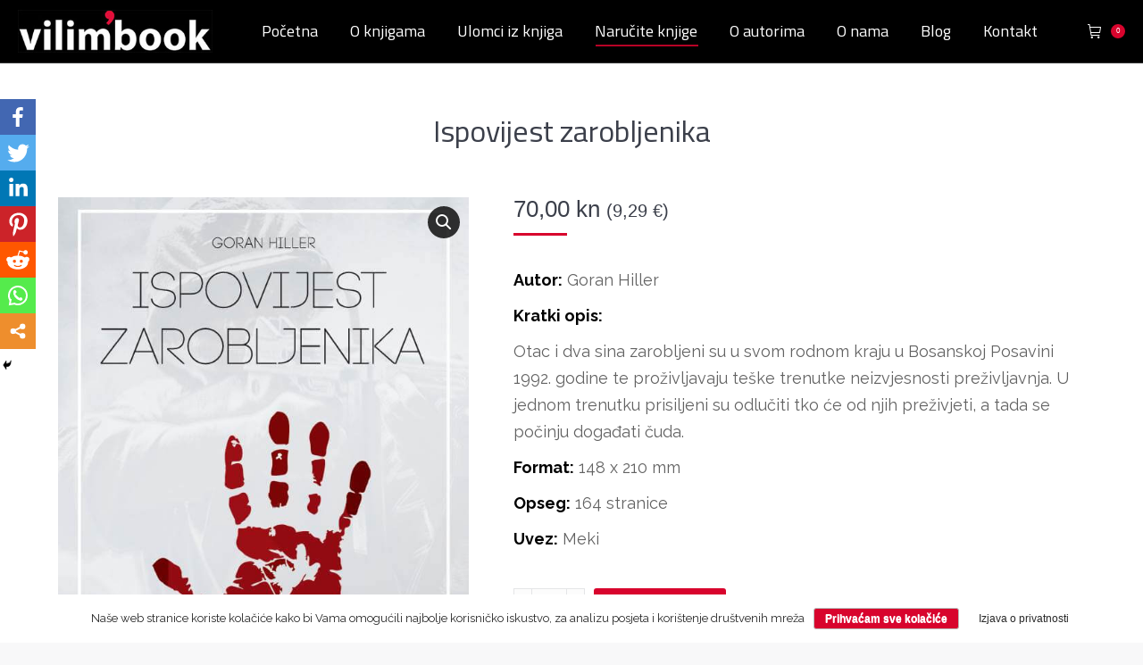

--- FILE ---
content_type: text/html; charset=UTF-8
request_url: https://vilimbook.com/product/ispovijest-zarobljenika/
body_size: 19744
content:
<!DOCTYPE html>
<!--[if !(IE 6) | !(IE 7) | !(IE 8)  ]><!-->
<html lang="hr" class="no-js">
<!--<![endif]-->
<head>
	<meta charset="UTF-8" />
		<meta name="viewport" content="width=device-width, initial-scale=1, maximum-scale=1, user-scalable=0">
		<meta name="theme-color" content="#d8042d"/>	<link rel="profile" href="https://gmpg.org/xfn/11" />
	        <script type="text/javascript">
            if (/Android|webOS|iPhone|iPad|iPod|BlackBerry|IEMobile|Opera Mini/i.test(navigator.userAgent)) {
                var originalAddEventListener = EventTarget.prototype.addEventListener,
                    oldWidth = window.innerWidth;

                EventTarget.prototype.addEventListener = function (eventName, eventHandler, useCapture) {
                    if (eventName === "resize") {
                        originalAddEventListener.call(this, eventName, function (event) {
                            if (oldWidth === window.innerWidth) {
                                return;
                            }
                            else if (oldWidth !== window.innerWidth) {
                                oldWidth = window.innerWidth;
                            }
                            if (eventHandler.handleEvent) {
                                eventHandler.handleEvent.call(this, event);
                            }
                            else {
                                eventHandler.call(this, event);
                            };
                        }, useCapture);
                    }
                    else {
                        originalAddEventListener.call(this, eventName, eventHandler, useCapture);
                    };
                };
            };
        </script>
		<title>Ispovijest zarobljenika - VilimBook</title>
	<script type="text/javascript">function theChampLoadEvent(e){var t=window.onload;if(typeof window.onload!="function"){window.onload=e}else{window.onload=function(){t();e()}}}</script>
		<script type="text/javascript">var theChampDefaultLang = 'hr', theChampCloseIconPath = 'https://vilimbook.com/wp-content/plugins/super-socializer/images/close.png';</script>
		<script> var theChampSiteUrl = 'https://vilimbook.com', theChampVerified = 0, theChampEmailPopup = 0; </script>
			<script> var theChampFBKey = '', theChampFBLang = 'en_US', theChampFbLikeMycred = 0, theChampSsga = 0, theChampCommentNotification = 0, theChampHeateorFcmRecentComments = 0, theChampFbIosLogin = 0; </script>
				<script> var theChampSharingAjaxUrl = 'https://vilimbook.com/wp-admin/admin-ajax.php', heateorSsWhatsappShareAPI = 'web', heateorSsUrlCountFetched = [], heateorSsSharesText = 'Shares', heateorSsShareText = 'Share', theChampPluginIconPath = 'https://vilimbook.com/wp-content/plugins/super-socializer/images/logo.png', theChampHorizontalSharingCountEnable = 0, theChampVerticalSharingCountEnable = 0, theChampSharingOffset = -10, theChampCounterOffset = -10, theChampMobileStickySharingEnabled = 1, heateorSsCopyLinkMessage = "Link copied.";
		var heateorSsHorSharingShortUrl = "https://vilimbook.com/product/ispovijest-zarobljenika/";var heateorSsVerticalSharingShortUrl = "https://vilimbook.com/product/ispovijest-zarobljenika/";		</script>
			<style type="text/css">.the_champ_horizontal_sharing .theChampSharing{
					color: #fff;
				border-width: 0px;
		border-style: solid;
		border-color: transparent;
	}
		.the_champ_horizontal_sharing .theChampTCBackground{
		color:#666;
	}
		.the_champ_horizontal_sharing .theChampSharing:hover{
				border-color: transparent;
	}
	.the_champ_vertical_sharing .theChampSharing{
					color: #fff;
				border-width: 0px;
		border-style: solid;
		border-color: transparent;
	}
		.the_champ_vertical_sharing .theChampTCBackground{
		color:#666;
	}
		.the_champ_vertical_sharing .theChampSharing:hover{
				border-color: transparent;
	}
	@media screen and (max-width:783px){.the_champ_vertical_sharing{display:none!important}}div.heateor_ss_mobile_footer{display:none;}@media screen and (max-width:783px){i.theChampTCBackground{background-color:white!important}div.the_champ_bottom_sharing{width:100%!important;left:0!important;}div.the_champ_bottom_sharing li{width:14.285714285714% !important;}div.the_champ_bottom_sharing .theChampSharing{width: 100% !important;}div.the_champ_bottom_sharing div.theChampTotalShareCount{font-size:1em!important;line-height:28px!important}div.the_champ_bottom_sharing div.theChampTotalShareText{font-size:.7em!important;line-height:0px!important}div.heateor_ss_mobile_footer{display:block;height:40px;}.the_champ_bottom_sharing{padding:0!important;display:block!important;width: auto!important;bottom:-2px!important;top: auto!important;}.the_champ_bottom_sharing .the_champ_square_count{line-height: inherit;}.the_champ_bottom_sharing .theChampSharingArrow{display:none;}.the_champ_bottom_sharing .theChampTCBackground{margin-right: 1.1em !important}}</style>
	<meta name='robots' content='max-image-preview:large' />

<!-- This site is optimized with the Yoast SEO plugin v12.8 - https://yoast.com/wordpress/plugins/seo/ -->
<meta name="robots" content="max-snippet:-1, max-image-preview:large, max-video-preview:-1"/>
<link rel="canonical" href="https://vilimbook.com/product/ispovijest-zarobljenika/" />
<meta property="og:locale" content="hr_HR" />
<meta property="og:type" content="article" />
<meta property="og:title" content="Ispovijest zarobljenika - VilimBook" />
<meta property="og:description" content="Autor: Goran Hiller

Kratki opis:

Otac i dva sina zarobljeni su u svom rodnom kraju u Bosanskoj Posavini 1992. godine te proživljavaju teške trenutke neizvjesnosti preživljavnja. U jednom trenutku prisiljeni su odlučiti tko će od njih preživjeti, a tada se počinju događati čuda.

Format: 148 x 210 mm

Opseg: 164 stranice

Uvez: Meki" />
<meta property="og:url" content="https://vilimbook.com/product/ispovijest-zarobljenika/" />
<meta property="og:site_name" content="VilimBook" />
<meta property="og:image" content="https://vilimbook.com/wp-content/uploads/2020/02/ispovijest-zarobljenika-naslovna.jpg" />
<meta property="og:image:secure_url" content="https://vilimbook.com/wp-content/uploads/2020/02/ispovijest-zarobljenika-naslovna.jpg" />
<meta property="og:image:width" content="600" />
<meta property="og:image:height" content="851" />
<meta name="twitter:card" content="summary_large_image" />
<meta name="twitter:description" content="Autor: Goran Hiller  Kratki opis:  Otac i dva sina zarobljeni su u svom rodnom kraju u Bosanskoj Posavini 1992. godine te proživljavaju teške trenutke neizvjesnosti preživljavnja. U jednom trenutku prisiljeni su odlučiti tko će od njih preživjeti, a tada se počinju događati čuda.  Format: 148 x 210 mm  Opseg: 164 stranice  Uvez: Meki" />
<meta name="twitter:title" content="Ispovijest zarobljenika - VilimBook" />
<meta name="twitter:image" content="https://vilimbook.com/wp-content/uploads/2020/02/ispovijest-zarobljenika-naslovna.jpg" />
<script type='application/ld+json' class='yoast-schema-graph yoast-schema-graph--main'>{"@context":"https://schema.org","@graph":[{"@type":"WebSite","@id":"https://vilimbook.com/#website","url":"https://vilimbook.com/","name":"VilimBook","description":"Put Vjere i Nade","potentialAction":{"@type":"SearchAction","target":"https://vilimbook.com/?s={search_term_string}","query-input":"required name=search_term_string"}},{"@type":"ImageObject","@id":"https://vilimbook.com/product/ispovijest-zarobljenika/#primaryimage","url":"https://vilimbook.com/wp-content/uploads/2020/02/ispovijest-zarobljenika-naslovna.jpg","width":600,"height":851},{"@type":"WebPage","@id":"https://vilimbook.com/product/ispovijest-zarobljenika/#webpage","url":"https://vilimbook.com/product/ispovijest-zarobljenika/","inLanguage":"hr","name":"Ispovijest zarobljenika - VilimBook","isPartOf":{"@id":"https://vilimbook.com/#website"},"primaryImageOfPage":{"@id":"https://vilimbook.com/product/ispovijest-zarobljenika/#primaryimage"},"datePublished":"2020-02-01T15:30:02+00:00","dateModified":"2025-10-26T11:07:36+00:00"}]}</script>
<!-- / Yoast SEO plugin. -->

<link rel='dns-prefetch' href='//cdnjs.cloudflare.com' />
<link rel='dns-prefetch' href='//fonts.googleapis.com' />
<link rel='dns-prefetch' href='//s.w.org' />
<link rel="alternate" type="application/rss+xml" title="VilimBook &raquo; Kanal" href="https://vilimbook.com/feed/" />
<link rel="alternate" type="application/rss+xml" title="VilimBook &raquo; Kanal komentara" href="https://vilimbook.com/comments/feed/" />
<link rel="alternate" type="application/rss+xml" title="VilimBook &raquo; Ispovijest zarobljenika Kanal komentara" href="https://vilimbook.com/product/ispovijest-zarobljenika/feed/" />
		<script type="text/javascript">
			window._wpemojiSettings = {"baseUrl":"https:\/\/s.w.org\/images\/core\/emoji\/13.1.0\/72x72\/","ext":".png","svgUrl":"https:\/\/s.w.org\/images\/core\/emoji\/13.1.0\/svg\/","svgExt":".svg","source":{"concatemoji":"https:\/\/vilimbook.com\/wp-includes\/js\/wp-emoji-release.min.js?ver=5.8.12"}};
			!function(e,a,t){var n,r,o,i=a.createElement("canvas"),p=i.getContext&&i.getContext("2d");function s(e,t){var a=String.fromCharCode;p.clearRect(0,0,i.width,i.height),p.fillText(a.apply(this,e),0,0);e=i.toDataURL();return p.clearRect(0,0,i.width,i.height),p.fillText(a.apply(this,t),0,0),e===i.toDataURL()}function c(e){var t=a.createElement("script");t.src=e,t.defer=t.type="text/javascript",a.getElementsByTagName("head")[0].appendChild(t)}for(o=Array("flag","emoji"),t.supports={everything:!0,everythingExceptFlag:!0},r=0;r<o.length;r++)t.supports[o[r]]=function(e){if(!p||!p.fillText)return!1;switch(p.textBaseline="top",p.font="600 32px Arial",e){case"flag":return s([127987,65039,8205,9895,65039],[127987,65039,8203,9895,65039])?!1:!s([55356,56826,55356,56819],[55356,56826,8203,55356,56819])&&!s([55356,57332,56128,56423,56128,56418,56128,56421,56128,56430,56128,56423,56128,56447],[55356,57332,8203,56128,56423,8203,56128,56418,8203,56128,56421,8203,56128,56430,8203,56128,56423,8203,56128,56447]);case"emoji":return!s([10084,65039,8205,55357,56613],[10084,65039,8203,55357,56613])}return!1}(o[r]),t.supports.everything=t.supports.everything&&t.supports[o[r]],"flag"!==o[r]&&(t.supports.everythingExceptFlag=t.supports.everythingExceptFlag&&t.supports[o[r]]);t.supports.everythingExceptFlag=t.supports.everythingExceptFlag&&!t.supports.flag,t.DOMReady=!1,t.readyCallback=function(){t.DOMReady=!0},t.supports.everything||(n=function(){t.readyCallback()},a.addEventListener?(a.addEventListener("DOMContentLoaded",n,!1),e.addEventListener("load",n,!1)):(e.attachEvent("onload",n),a.attachEvent("onreadystatechange",function(){"complete"===a.readyState&&t.readyCallback()})),(n=t.source||{}).concatemoji?c(n.concatemoji):n.wpemoji&&n.twemoji&&(c(n.twemoji),c(n.wpemoji)))}(window,document,window._wpemojiSettings);
		</script>
		<style type="text/css">
img.wp-smiley,
img.emoji {
	display: inline !important;
	border: none !important;
	box-shadow: none !important;
	height: 1em !important;
	width: 1em !important;
	margin: 0 .07em !important;
	vertical-align: -0.1em !important;
	background: none !important;
	padding: 0 !important;
}
</style>
	<link rel='stylesheet' id='layerslider-css'  href='https://vilimbook.com/wp-content/plugins/LayerSlider/static/layerslider/css/layerslider.css?ver=6.10.0' type='text/css' media='all' />
<link rel='stylesheet' id='ls-google-fonts-css'  href='https://fonts.googleapis.com/css?family=Lato:100,300,regular,700,900%7COpen+Sans:300%7CIndie+Flower:regular%7COswald:300,regular,700&#038;subset=latin%2Clatin-ext' type='text/css' media='all' />
<link rel='stylesheet' id='wp-block-library-css'  href='https://vilimbook.com/wp-includes/css/dist/block-library/style.min.css?ver=5.8.12' type='text/css' media='all' />
<style id='wp-block-library-theme-inline-css' type='text/css'>
#start-resizable-editor-section{display:none}.wp-block-audio figcaption{color:#555;font-size:13px;text-align:center}.is-dark-theme .wp-block-audio figcaption{color:hsla(0,0%,100%,.65)}.wp-block-code{font-family:Menlo,Consolas,monaco,monospace;color:#1e1e1e;padding:.8em 1em;border:1px solid #ddd;border-radius:4px}.wp-block-embed figcaption{color:#555;font-size:13px;text-align:center}.is-dark-theme .wp-block-embed figcaption{color:hsla(0,0%,100%,.65)}.blocks-gallery-caption{color:#555;font-size:13px;text-align:center}.is-dark-theme .blocks-gallery-caption{color:hsla(0,0%,100%,.65)}.wp-block-image figcaption{color:#555;font-size:13px;text-align:center}.is-dark-theme .wp-block-image figcaption{color:hsla(0,0%,100%,.65)}.wp-block-pullquote{border-top:4px solid;border-bottom:4px solid;margin-bottom:1.75em;color:currentColor}.wp-block-pullquote__citation,.wp-block-pullquote cite,.wp-block-pullquote footer{color:currentColor;text-transform:uppercase;font-size:.8125em;font-style:normal}.wp-block-quote{border-left:.25em solid;margin:0 0 1.75em;padding-left:1em}.wp-block-quote cite,.wp-block-quote footer{color:currentColor;font-size:.8125em;position:relative;font-style:normal}.wp-block-quote.has-text-align-right{border-left:none;border-right:.25em solid;padding-left:0;padding-right:1em}.wp-block-quote.has-text-align-center{border:none;padding-left:0}.wp-block-quote.is-large,.wp-block-quote.is-style-large{border:none}.wp-block-search .wp-block-search__label{font-weight:700}.wp-block-group.has-background{padding:1.25em 2.375em;margin-top:0;margin-bottom:0}.wp-block-separator{border:none;border-bottom:2px solid;margin-left:auto;margin-right:auto;opacity:.4}.wp-block-separator:not(.is-style-wide):not(.is-style-dots){width:100px}.wp-block-separator.has-background:not(.is-style-dots){border-bottom:none;height:1px}.wp-block-separator.has-background:not(.is-style-wide):not(.is-style-dots){height:2px}.wp-block-table thead{border-bottom:3px solid}.wp-block-table tfoot{border-top:3px solid}.wp-block-table td,.wp-block-table th{padding:.5em;border:1px solid;word-break:normal}.wp-block-table figcaption{color:#555;font-size:13px;text-align:center}.is-dark-theme .wp-block-table figcaption{color:hsla(0,0%,100%,.65)}.wp-block-video figcaption{color:#555;font-size:13px;text-align:center}.is-dark-theme .wp-block-video figcaption{color:hsla(0,0%,100%,.65)}.wp-block-template-part.has-background{padding:1.25em 2.375em;margin-top:0;margin-bottom:0}#end-resizable-editor-section{display:none}
</style>
<link rel='stylesheet' id='wc-blocks-vendors-style-css'  href='https://vilimbook.com/wp-content/plugins/woocommerce/packages/woocommerce-blocks/build/wc-blocks-vendors-style.css?ver=5.5.1' type='text/css' media='all' />
<link rel='stylesheet' id='wc-blocks-style-css'  href='https://vilimbook.com/wp-content/plugins/woocommerce/packages/woocommerce-blocks/build/wc-blocks-style.css?ver=5.5.1' type='text/css' media='all' />
<link rel='stylesheet' id='contact-form-7-css'  href='https://vilimbook.com/wp-content/plugins/contact-form-7/includes/css/styles.css?ver=5.4.2' type='text/css' media='all' />
<link rel='stylesheet' id='cookie-notice-front-css'  href='https://vilimbook.com/wp-content/plugins/cookie-notice/css/front.min.css?ver=5.8.12' type='text/css' media='all' />
<link rel='stylesheet' id='go-pricing-styles-css'  href='https://vilimbook.com/wp-content/plugins/go_pricing/assets/css/go_pricing_styles.css?ver=3.3.18' type='text/css' media='all' />
<link rel='stylesheet' id='photoswipe-css'  href='https://vilimbook.com/wp-content/plugins/woocommerce/assets/css/photoswipe/photoswipe.min.css?ver=5.6.0' type='text/css' media='all' />
<link rel='stylesheet' id='photoswipe-default-skin-css'  href='https://vilimbook.com/wp-content/plugins/woocommerce/assets/css/photoswipe/default-skin/default-skin.min.css?ver=5.6.0' type='text/css' media='all' />
<style id='woocommerce-inline-inline-css' type='text/css'>
.woocommerce form .form-row .required { visibility: visible; }
</style>
<link rel='stylesheet' id='the7-Defaults-css'  href='https://vilimbook.com/wp-content/uploads/smile_fonts/Defaults/Defaults.css?ver=5.8.12' type='text/css' media='all' />
<link rel='stylesheet' id='the_champ_frontend_css-css'  href='https://vilimbook.com/wp-content/plugins/super-socializer/css/front.css?ver=7.12.37' type='text/css' media='all' />
<link rel='stylesheet' id='the_champ_sharing_default_svg-css'  href='https://vilimbook.com/wp-content/plugins/super-socializer/css/share-svg.css?ver=7.12.37' type='text/css' media='all' />
<link rel='stylesheet' id='dt-web-fonts-css'  href='https://fonts.googleapis.com/css?family=Titillium+Web:400,600,700%7CRoboto:400,600,700%7CRaleway:300,400,600,700' type='text/css' media='all' />
<link rel='stylesheet' id='dt-main-css'  href='https://vilimbook.com/wp-content/themes/dt-the7/css/main.min.css?ver=9.16.0' type='text/css' media='all' />
<link rel='stylesheet' id='the7-font-css'  href='https://vilimbook.com/wp-content/themes/dt-the7/fonts/icomoon-the7-font/icomoon-the7-font.min.css?ver=9.16.0' type='text/css' media='all' />
<link rel='stylesheet' id='the7-awesome-fonts-css'  href='https://vilimbook.com/wp-content/themes/dt-the7/fonts/FontAwesome/css/all.min.css?ver=9.16.0' type='text/css' media='all' />
<link rel='stylesheet' id='the7-awesome-fonts-back-css'  href='https://vilimbook.com/wp-content/themes/dt-the7/fonts/FontAwesome/back-compat.min.css?ver=9.16.0' type='text/css' media='all' />
<link rel='stylesheet' id='the7-custom-scrollbar-css'  href='https://vilimbook.com/wp-content/themes/dt-the7/lib/custom-scrollbar/custom-scrollbar.min.css?ver=9.16.0' type='text/css' media='all' />
<link rel='stylesheet' id='the7-wpbakery-css'  href='https://vilimbook.com/wp-content/themes/dt-the7/css/wpbakery.min.css?ver=9.16.0' type='text/css' media='all' />
<link rel='stylesheet' id='the7-core-css'  href='https://vilimbook.com/wp-content/plugins/dt-the7-core/assets/css/post-type.min.css?ver=2.5.7.1' type='text/css' media='all' />
<link rel='stylesheet' id='the7-css-vars-css'  href='https://vilimbook.com/wp-content/uploads/the7-css/css-vars.css?ver=6416fa736513' type='text/css' media='all' />
<link rel='stylesheet' id='dt-custom-css'  href='https://vilimbook.com/wp-content/uploads/the7-css/custom.css?ver=6416fa736513' type='text/css' media='all' />
<link rel='stylesheet' id='wc-dt-custom-css'  href='https://vilimbook.com/wp-content/uploads/the7-css/compatibility/wc-dt-custom.css?ver=6416fa736513' type='text/css' media='all' />
<link rel='stylesheet' id='dt-media-css'  href='https://vilimbook.com/wp-content/uploads/the7-css/media.css?ver=6416fa736513' type='text/css' media='all' />
<link rel='stylesheet' id='the7-mega-menu-css'  href='https://vilimbook.com/wp-content/uploads/the7-css/mega-menu.css?ver=6416fa736513' type='text/css' media='all' />
<link rel='stylesheet' id='the7-elements-albums-portfolio-css'  href='https://vilimbook.com/wp-content/uploads/the7-css/the7-elements-albums-portfolio.css?ver=6416fa736513' type='text/css' media='all' />
<link rel='stylesheet' id='the7-elements-css'  href='https://vilimbook.com/wp-content/uploads/the7-css/post-type-dynamic.css?ver=6416fa736513' type='text/css' media='all' />
<link rel='stylesheet' id='style-css'  href='https://vilimbook.com/wp-content/themes/dt-the7/style.css?ver=9.16.0' type='text/css' media='all' />
<script type='text/javascript' src='https://vilimbook.com/wp-includes/js/jquery/jquery.min.js?ver=3.6.0' id='jquery-core-js'></script>
<script type='text/javascript' src='https://vilimbook.com/wp-includes/js/jquery/jquery-migrate.min.js?ver=3.3.2' id='jquery-migrate-js'></script>
<script type='text/javascript' id='layerslider-greensock-js-extra'>
/* <![CDATA[ */
var LS_Meta = {"v":"6.10.0"};
/* ]]> */
</script>
<script type='text/javascript' src='https://vilimbook.com/wp-content/plugins/LayerSlider/static/layerslider/js/greensock.js?ver=1.19.0' id='layerslider-greensock-js'></script>
<script type='text/javascript' src='https://vilimbook.com/wp-content/plugins/LayerSlider/static/layerslider/js/layerslider.kreaturamedia.jquery.js?ver=6.10.0' id='layerslider-js'></script>
<script type='text/javascript' src='https://vilimbook.com/wp-content/plugins/LayerSlider/static/layerslider/js/layerslider.transitions.js?ver=6.10.0' id='layerslider-transitions-js'></script>
<script type='text/javascript' id='cookie-notice-front-js-extra'>
/* <![CDATA[ */
var cnArgs = {"ajaxurl":"https:\/\/vilimbook.com\/wp-admin\/admin-ajax.php","hideEffect":"fade","onScroll":"no","onScrollOffset":"100","onClick":"","cookieName":"cookie_notice_accepted","cookieValue":"true","cookieTime":"2592000","cookiePath":"\/","cookieDomain":"","redirection":"","cache":"1","refuse":"no","revoke_cookies":"0","revoke_cookies_opt":"automatic","secure":"1"};
/* ]]> */
</script>
<script type='text/javascript' src='https://vilimbook.com/wp-content/plugins/cookie-notice/js/front.min.js?ver=1.2.49' id='cookie-notice-front-js'></script>
<script type='text/javascript' id='gw-tweenmax-js-before'>
var oldGS=window.GreenSockGlobals,oldGSQueue=window._gsQueue,oldGSDefine=window._gsDefine;window._gsDefine=null;delete(window._gsDefine);var gwGS=window.GreenSockGlobals={};
</script>
<script type='text/javascript' src='https://cdnjs.cloudflare.com/ajax/libs/gsap/1.11.2/TweenMax.min.js' id='gw-tweenmax-js'></script>
<script type='text/javascript' id='gw-tweenmax-js-after'>
try{window.GreenSockGlobals=null;window._gsQueue=null;window._gsDefine=null;delete(window.GreenSockGlobals);delete(window._gsQueue);delete(window._gsDefine);window.GreenSockGlobals=oldGS;window._gsQueue=oldGSQueue;window._gsDefine=oldGSDefine;}catch(e){}
</script>
<script type='text/javascript' src='https://vilimbook.com/wp-content/plugins/woocommerce/assets/js/jquery-blockui/jquery.blockUI.min.js?ver=2.7.0-wc.5.6.0' id='jquery-blockui-js'></script>
<script type='text/javascript' id='wc-add-to-cart-js-extra'>
/* <![CDATA[ */
var wc_add_to_cart_params = {"ajax_url":"\/wp-admin\/admin-ajax.php","wc_ajax_url":"\/?wc-ajax=%%endpoint%%","i18n_view_cart":"Pogledaj ko\u0161aricu","cart_url":"https:\/\/vilimbook.com\/cart\/","is_cart":"","cart_redirect_after_add":"yes"};
/* ]]> */
</script>
<script type='text/javascript' src='https://vilimbook.com/wp-content/plugins/woocommerce/assets/js/frontend/add-to-cart.min.js?ver=5.6.0' id='wc-add-to-cart-js'></script>
<script type='text/javascript' src='https://vilimbook.com/wp-content/plugins/js_composer/assets/js/vendors/woocommerce-add-to-cart.js?ver=6.1' id='vc_woocommerce-add-to-cart-js-js'></script>
<script type='text/javascript' id='dt-above-fold-js-extra'>
/* <![CDATA[ */
var dtLocal = {"themeUrl":"https:\/\/vilimbook.com\/wp-content\/themes\/dt-the7","passText":"To view this protected post, enter the password below:","moreButtonText":{"loading":"Loading...","loadMore":"Load more"},"postID":"4353","ajaxurl":"https:\/\/vilimbook.com\/wp-admin\/admin-ajax.php","REST":{"baseUrl":"https:\/\/vilimbook.com\/wp-json\/the7\/v1","endpoints":{"sendMail":"\/send-mail"}},"contactMessages":{"required":"One or more fields have an error. Please check and try again.","terms":"Please accept the privacy policy.","fillTheCaptchaError":"Please, fill the captcha."},"captchaSiteKey":"","ajaxNonce":"d5785934a6","pageData":"","themeSettings":{"smoothScroll":"off","lazyLoading":false,"accentColor":{"mode":"solid","color":"#d8042d"},"desktopHeader":{"height":70},"ToggleCaptionEnabled":"disabled","ToggleCaption":"Navigation","floatingHeader":{"showAfter":94,"showMenu":true,"height":56,"logo":{"showLogo":true,"html":"","url":"https:\/\/vilimbook.com\/"}},"topLine":{"floatingTopLine":{"logo":{"showLogo":false,"html":""}}},"mobileHeader":{"firstSwitchPoint":990,"secondSwitchPoint":500,"firstSwitchPointHeight":70,"secondSwitchPointHeight":56,"mobileToggleCaptionEnabled":"disabled","mobileToggleCaption":"Menu"},"stickyMobileHeaderFirstSwitch":{"logo":{"html":"<img class=\" preload-me\" src=\"https:\/\/vilimbook.com\/wp-content\/uploads\/2020\/02\/Novi-logo-2020.jpg\" srcset=\"https:\/\/vilimbook.com\/wp-content\/uploads\/2020\/02\/Novi-logo-2020.jpg 318w, https:\/\/vilimbook.com\/wp-content\/uploads\/2020\/02\/Novi-logo-2020.jpg 318w\" width=\"318\" height=\"70\"   sizes=\"318px\" alt=\"VilimBook\" \/>"}},"stickyMobileHeaderSecondSwitch":{"logo":{"html":"<img class=\" preload-me\" src=\"https:\/\/vilimbook.com\/wp-content\/uploads\/2020\/02\/Novi-logo-2020.jpg\" srcset=\"https:\/\/vilimbook.com\/wp-content\/uploads\/2020\/02\/Novi-logo-2020.jpg 318w, https:\/\/vilimbook.com\/wp-content\/uploads\/2020\/02\/Novi-logo-2020.jpg 318w\" width=\"318\" height=\"70\"   sizes=\"318px\" alt=\"VilimBook\" \/>"}},"content":{"textColor":"#626262","headerColor":"#3b3f4a"},"sidebar":{"switchPoint":970},"boxedWidth":"1280px","stripes":{"stripe1":{"textColor":"#626262","headerColor":"#3b3f4a"},"stripe2":{"textColor":"#8b9199","headerColor":"#ffffff"},"stripe3":{"textColor":"#ffffff","headerColor":"#ffffff"}}},"VCMobileScreenWidth":"768","wcCartFragmentHash":"fd40e72ef155e71516653556e9e72d3b"};
var dtShare = {"shareButtonText":{"facebook":"Share on Facebook","twitter":"Tweet","pinterest":"Pin it","linkedin":"Share on Linkedin","whatsapp":"Share on Whatsapp"},"overlayOpacity":"85"};
/* ]]> */
</script>
<script type='text/javascript' src='https://vilimbook.com/wp-content/themes/dt-the7/js/above-the-fold.min.js?ver=9.16.0' id='dt-above-fold-js'></script>
<script type='text/javascript' src='https://vilimbook.com/wp-content/themes/dt-the7/js/compatibility/woocommerce/woocommerce.min.js?ver=9.16.0' id='dt-woocommerce-js'></script>
<meta name="generator" content="Powered by LayerSlider 6.10.0 - Multi-Purpose, Responsive, Parallax, Mobile-Friendly Slider Plugin for WordPress." />
<!-- LayerSlider updates and docs at: https://layerslider.kreaturamedia.com -->
<link rel="https://api.w.org/" href="https://vilimbook.com/wp-json/" /><link rel="alternate" type="application/json" href="https://vilimbook.com/wp-json/wp/v2/product/4353" /><link rel="EditURI" type="application/rsd+xml" title="RSD" href="https://vilimbook.com/xmlrpc.php?rsd" />
<link rel="wlwmanifest" type="application/wlwmanifest+xml" href="https://vilimbook.com/wp-includes/wlwmanifest.xml" /> 
<meta name="generator" content="WordPress 5.8.12" />
<meta name="generator" content="WooCommerce 5.6.0" />
<link rel='shortlink' href='https://vilimbook.com/?p=4353' />
<link rel="alternate" type="application/json+oembed" href="https://vilimbook.com/wp-json/oembed/1.0/embed?url=https%3A%2F%2Fvilimbook.com%2Fproduct%2Fispovijest-zarobljenika%2F" />
<link rel="alternate" type="text/xml+oembed" href="https://vilimbook.com/wp-json/oembed/1.0/embed?url=https%3A%2F%2Fvilimbook.com%2Fproduct%2Fispovijest-zarobljenika%2F&#038;format=xml" />
		<script>
		function hasWKGoogleAnalyticsCookie() {
		return (new RegExp('wp_wk_ga_untrack_' + document.location.hostname)).test(document.cookie);
		}
		</script>
				<script>
		function shouldTrack(){
			var trackLoggedIn = false;
			var loggedIn = jQuery("body").hasClass("logged-in");
			if(!loggedIn){
				return true;
			} else if( trackLoggedIn ) {
				return true;
			}
			return false;
		}
		</script>
					<script>
			if (!hasWKGoogleAnalyticsCookie() && shouldTrack()) {
			//Google Analytics
			(function (i, s, o, g, r, a, m) {
			i['GoogleAnalyticsObject'] = r;
			i[r] = i[r] || function () {
			(i[r].q = i[r].q || []).push(arguments)
			}, i[r].l = 1 * new Date();
			a = s.createElement(o),
			m = s.getElementsByTagName(o)[0];
			a.async = 1;
			a.src = g;
			m.parentNode.insertBefore(a, m)
			})(window, document, 'script', 'https://www.google-analytics.com/analytics.js', 'ga');
			ga('create', 'UA-73014614-1', 'auto');

							ga('set', 'anonymizeIp', true);
			
			ga('send', 'pageview');
			}
			</script>
				<noscript><style>.woocommerce-product-gallery{ opacity: 1 !important; }</style></noscript>
	<meta name="generator" content="Powered by WPBakery Page Builder - drag and drop page builder for WordPress."/>
<meta name="generator" content="Powered by Slider Revolution 6.5.7 - responsive, Mobile-Friendly Slider Plugin for WordPress with comfortable drag and drop interface." />
<link rel="icon" href="https://vilimbook.com/wp-content/uploads/2020/02/index.jpg" type="image/jpeg" sizes="16x16"/><link rel="icon" href="https://vilimbook.com/wp-content/uploads/2020/02/index.jpg" type="image/jpeg" sizes="32x32"/><script type="text/javascript">function setREVStartSize(e){
			//window.requestAnimationFrame(function() {				 
				window.RSIW = window.RSIW===undefined ? window.innerWidth : window.RSIW;	
				window.RSIH = window.RSIH===undefined ? window.innerHeight : window.RSIH;	
				try {								
					var pw = document.getElementById(e.c).parentNode.offsetWidth,
						newh;
					pw = pw===0 || isNaN(pw) ? window.RSIW : pw;
					e.tabw = e.tabw===undefined ? 0 : parseInt(e.tabw);
					e.thumbw = e.thumbw===undefined ? 0 : parseInt(e.thumbw);
					e.tabh = e.tabh===undefined ? 0 : parseInt(e.tabh);
					e.thumbh = e.thumbh===undefined ? 0 : parseInt(e.thumbh);
					e.tabhide = e.tabhide===undefined ? 0 : parseInt(e.tabhide);
					e.thumbhide = e.thumbhide===undefined ? 0 : parseInt(e.thumbhide);
					e.mh = e.mh===undefined || e.mh=="" || e.mh==="auto" ? 0 : parseInt(e.mh,0);		
					if(e.layout==="fullscreen" || e.l==="fullscreen") 						
						newh = Math.max(e.mh,window.RSIH);					
					else{					
						e.gw = Array.isArray(e.gw) ? e.gw : [e.gw];
						for (var i in e.rl) if (e.gw[i]===undefined || e.gw[i]===0) e.gw[i] = e.gw[i-1];					
						e.gh = e.el===undefined || e.el==="" || (Array.isArray(e.el) && e.el.length==0)? e.gh : e.el;
						e.gh = Array.isArray(e.gh) ? e.gh : [e.gh];
						for (var i in e.rl) if (e.gh[i]===undefined || e.gh[i]===0) e.gh[i] = e.gh[i-1];
											
						var nl = new Array(e.rl.length),
							ix = 0,						
							sl;					
						e.tabw = e.tabhide>=pw ? 0 : e.tabw;
						e.thumbw = e.thumbhide>=pw ? 0 : e.thumbw;
						e.tabh = e.tabhide>=pw ? 0 : e.tabh;
						e.thumbh = e.thumbhide>=pw ? 0 : e.thumbh;					
						for (var i in e.rl) nl[i] = e.rl[i]<window.RSIW ? 0 : e.rl[i];
						sl = nl[0];									
						for (var i in nl) if (sl>nl[i] && nl[i]>0) { sl = nl[i]; ix=i;}															
						var m = pw>(e.gw[ix]+e.tabw+e.thumbw) ? 1 : (pw-(e.tabw+e.thumbw)) / (e.gw[ix]);					
						newh =  (e.gh[ix] * m) + (e.tabh + e.thumbh);
					}
					var el = document.getElementById(e.c);
					if (el!==null && el) el.style.height = newh+"px";					
					el = document.getElementById(e.c+"_wrapper");
					if (el!==null && el) {
						el.style.height = newh+"px";
						el.style.display = "block";
					}
				} catch(e){
					console.log("Failure at Presize of Slider:" + e)
				}					   
			//});
		  };</script>
		<style type="text/css" id="wp-custom-css">
			/* titillium-web-regular - latin_latin-ext */
/*@font-face {
  font-family: 'Titillium Web';
  font-style: normal;
  font-weight: 400;
  src: url('../fonts/titillium-web-v7-latin_latin-ext-regular.eot'); /* IE9 Compat Modes */
 /* src: local('Titillium Web Regular'), local('TitilliumWeb-Regular'),
       url('../fonts/titillium-web-v7-latin_latin-ext-regular.eot?#iefix') format('embedded-opentype'), /* IE6-IE8 */
    /*   url('../fonts/titillium-web-v7-latin_latin-ext-regular.woff2') format('woff2'), /* Super Modern Browsers */
    /*   url('../fonts/titillium-web-v7-latin_latin-ext-regular.woff') format('woff'), /* Modern Browsers */
   /*    url('../fonts/titillium-web-v7-latin_latin-ext-regular.ttf') format('truetype'), /* Safari, Android, iOS */
   /*    url('../fonts/titillium-web-v7-latin_latin-ext-regular.svg#TitilliumWeb') format('svg'); /* Legacy iOS */
/*}

/* titillium-web-600italic - latin_latin-ext */
/*@font-face {
  font-family: 'Titillium Web';
  font-style: italic;
  font-weight: 600;
  src: url('../fonts/titillium-web-v7-latin_latin-ext-600italic.eot'); /* IE9 Compat Modes */
/*  src: local('Titillium Web SemiBold Italic'), local('TitilliumWeb-SemiBoldItalic'),
       url('../fonts/titillium-web-v7-latin_latin-ext-600italic.eot?#iefix') format('embedded-opentype'), /* IE6-IE8 */
 /*      url('../fonts/titillium-web-v7-latin_latin-ext-600italic.woff2') format('woff2'), /* Super Modern Browsers */
 /*      url('../fonts/titillium-web-v7-latin_latin-ext-600italic.woff') format('woff'), /* Modern Browsers */
  /*     url('../fonts/titillium-web-v7-latin_latin-ext-600italic.ttf') format('truetype'), /* Safari, Android, iOS */
 /*      url('../fonts/titillium-web-v7-latin_latin-ext-600italic.svg#TitilliumWeb') format('svg'); /* Legacy iOS */
/*}

/* titillium-web-700 - latin_latin-ext */
/*@font-face {
  font-family: 'Titillium Web';
  font-style: normal;
  font-weight: 700;
  src: url('../fonts/titillium-web-v7-latin_latin-ext-700.eot'); /* IE9 Compat Modes */
 /* src: local('Titillium Web Bold'), local('TitilliumWeb-Bold'),
       url('../fonts/titillium-web-v7-latin_latin-ext-700.eot?#iefix') format('embedded-opentype'), /* IE6-IE8 */
 /*      url('../fonts/titillium-web-v7-latin_latin-ext-700.woff2') format('woff2'), /* Super Modern Browsers */
   /*    url('../fonts/titillium-web-v7-latin_latin-ext-700.woff') format('woff'), /* Modern Browsers */
   /*    url('../fonts/titillium-web-v7-latin_latin-ext-700.ttf') format('truetype'), /* Safari, Android, iOS */
    /*   url('../fonts/titillium-web-v7-latin_latin-ext-700.svg#TitilliumWeb') format('svg'); /* Legacy iOS */
/*}

/* raleway-300 - latin_latin-ext */
/*@font-face {
  font-family: 'Raleway';
  font-style: normal;
  font-weight: 300;
  src: url('../fonts/raleway-v13-latin_latin-ext-300.eot'); /* IE9 Compat Modes */
 /* src: local('Raleway Light'), local('Raleway-Light'),
       url('../fonts/raleway-v13-latin_latin-ext-300.eot?#iefix') format('embedded-opentype'), /* IE6-IE8 */
    /*   url('../fonts/raleway-v13-latin_latin-ext-300.woff2') format('woff2'), /* Super Modern Browsers */
   /*    url('../fonts/raleway-v13-latin_latin-ext-300.woff') format('woff'), /* Modern Browsers */
   /*    url('../fonts/raleway-v13-latin_latin-ext-300.ttf') format('truetype'), /* Safari, Android, iOS */
    /*   url('../fonts/raleway-v13-latin_latin-ext-300.svg#Raleway') format('svg'); /* Legacy iOS */
/*}

/* raleway-regular - latin_latin-ext */
/*@font-face {
  font-family: 'Raleway';
  font-style: normal;
  font-weight: 400;
  src: url('../fonts/raleway-v13-latin_latin-ext-regular.eot'); /* IE9 Compat Modes */
/*  src: local('Raleway'), local('Raleway-Regular'),
       url('../fonts/raleway-v13-latin_latin-ext-regular.eot?#iefix') format('embedded-opentype'), /* IE6-IE8 */
 /*      url('../fonts/raleway-v13-latin_latin-ext-regular.woff2') format('woff2'), /* Super Modern Browsers */
  /*     url('../fonts/raleway-v13-latin_latin-ext-regular.woff') format('woff'), /* Modern Browsers */
  /*     url('../fonts/raleway-v13-latin_latin-ext-regular.ttf') format('truetype'), /* Safari, Android, iOS */
  /*     url('../fonts/raleway-v13-latin_latin-ext-regular.svg#Raleway') format('svg'); /* Legacy iOS */
/*}
*/
html, body, body.page, .wf-container > * {
	font-family:'Raleway';
}


h1, h2, h3, h4, h5, h6, .main-nav > li > a .menu-text {
	font-family: 'Titillium Web' !important;
}

#cn-more-info {
	color: #282828;
	background: #fff;
	border: none;
	font-weight: 300;
}

.nav-previous .meta-nav {
	display: none;
}

.nav-next .meta-nav {
	display: none;
}

.branding img {
	max-height: 48px;
	width: auto !important;
}

.woocom-list-content h4 {
	font-size: 26px;
	line-height: 1.4;
}

body.archive .page-title-head h1 {
	font-size: 0 !important;
}

 .woocom-list-content p {
    margin-bottom: 6px;
}

.product_type_simple.add_to_cart_button.ajax_add_to_cart {
	font-size: 18px !important;
	padding: 12px 18px !important;
}

.wc-shopping-cart.shopping-cart.text-disable.round-counter-style.show-sub-cart {
	padding-right:20px;
}

#main {
	padding-top:0 !important;
}

.page-title.solid-bg {
	background-color: #fff;
}

b, strong {
	color: #000;
}

@media screen and (max-width:980px) {
	
	.mobile-header-bar .mobile-branding img {
	max-height: 40px;
	width: auto;
}
	
}

@media screen and (max-width:500px) {
	.navigation.post-navigation .nav-links > a:first-of-type {
	border-bottom: 1px solid rgba(173,176,182,0.3);
	padding-bottom: 30px;
}
	
}

.theChampGoogleplusSvg {
	background: url('data:image/svg+xml;charset=utf8,%3Csvg%20xmlns%3D%22http%3A%2F%2Fwww.w3.org%2F2000%2Fsvg%22%20width%3D%22100%25%22%20height%3D%22100%25%22%20viewBox%3D%22-1%20-1%2034%2034%22%3E%3Cpath%20d%3D%22M27%2015h-2v-2h-2v2h-2v2h2v2h2v-2h2m-15-2v2.4h3.97c-.16%201.03-1.2%203.02-3.97%203.02-2.39%200-4.34-1.98-4.34-4.42s1.95-4.42%204.34-4.42c1.36%200%202.27.58%202.79%201.08l1.9-1.83C15.47%209.69%2013.89%209%2012%209c-3.87%200-7%203.13-7%207s3.13%207%207%207c4.04%200%206.72-2.84%206.72-6.84%200-.46-.05-.81-.11-1.16H12z%22%20fill%3D%22%23fff%22%3E%3C%2Fpath%3E%3C%2Fsvg%3E') no-repeat center center;
}

.theChampGoogleplusBackground {
	background-color: #dd4b39;
}

.page-id-231 .woocommerce-message .woocommerce-message-text .button.wc-forward {
	display: none !important;
}

.page-id-232 .woocommerce-message .woocommerce-message-text .button.wc-forward {
	display: none !important;
}		</style>
		<noscript><style> .wpb_animate_when_almost_visible { opacity: 1; }</style></noscript><style id='the7-custom-inline-css' type='text/css'>
.wpcf7 input[type="text"],
.wpcf7 input[type="email"],
.wpcf7 textarea { float : none; margin: 0 auto; }
.wpcf7 { text-align: center; }
</style>
</head>
<body data-rsssl=1 id="the7-body" class="product-template-default single single-product postid-4353 wp-embed-responsive theme-dt-the7 cookies-not-set the7-core-ver-2.5.7.1 woocommerce woocommerce-page woocommerce-no-js dt-responsive-on right-mobile-menu-close-icon ouside-menu-close-icon mobile-hamburger-close-bg-enable mobile-hamburger-close-bg-hover-enable  fade-medium-mobile-menu-close-icon fade-medium-menu-close-icon srcset-enabled btn-flat custom-btn-color custom-btn-hover-color phantom-fade phantom-line-decoration phantom-custom-logo-on floating-mobile-menu-icon top-header first-switch-logo-left first-switch-menu-right second-switch-logo-left second-switch-menu-right right-mobile-menu popup-message-style dt-fa-compatibility the7-ver-9.16.0 hide-product-title wpb-js-composer js-comp-ver-6.1 vc_responsive">
<!-- The7 9.16.0 -->

<div id="page" >
	<a class="skip-link screen-reader-text" href="#content">Skip to content</a>

<div class="masthead inline-header center widgets full-height full-width line-decoration shadow-mobile-header-decoration small-mobile-menu-icon mobile-menu-icon-bg-on mobile-menu-icon-hover-bg-on dt-parent-menu-clickable show-sub-menu-on-hover show-mobile-logo"  role="banner">

	<div class="top-bar full-width-line top-bar-empty">
	<div class="top-bar-bg" ></div>
	<div class="mini-widgets left-widgets"></div><div class="mini-widgets right-widgets"></div></div>

	<header class="header-bar">

		<div class="branding">
	<div id="site-title" class="assistive-text">VilimBook</div>
	<div id="site-description" class="assistive-text">Put Vjere i Nade</div>
	<a class="" href="https://vilimbook.com/"><img class=" preload-me" src="https://vilimbook.com/wp-content/uploads/2020/02/Novi-logo-2020.jpg" srcset="https://vilimbook.com/wp-content/uploads/2020/02/Novi-logo-2020.jpg 318w, https://vilimbook.com/wp-content/uploads/2020/02/Novi-logo-2020.jpg 318w" width="318" height="70"   sizes="318px" alt="VilimBook" /><img class="mobile-logo preload-me" src="https://vilimbook.com/wp-content/uploads/2020/02/Novi-logo-2020.jpg" srcset="https://vilimbook.com/wp-content/uploads/2020/02/Novi-logo-2020.jpg 318w, https://vilimbook.com/wp-content/uploads/2020/02/Novi-logo-2020.jpg 318w" width="318" height="70"   sizes="318px" alt="VilimBook" /></a></div>

		<ul id="primary-menu" class="main-nav underline-decoration l-to-r-line outside-item-remove-margin" role="menubar"><li class="menu-item menu-item-type-custom menu-item-object-custom menu-item-home menu-item-3079 first" role="presentation"><a href='https://vilimbook.com/' data-level='1' role="menuitem"><span class="menu-item-text"><span class="menu-text">Početna</span></span></a></li> <li class="menu-item menu-item-type-custom menu-item-object-custom menu-item-has-children menu-item-4198 has-children" role="presentation"><a href='#' data-level='1' role="menuitem"><span class="menu-item-text"><span class="menu-text">O knjigama</span></span></a><ul class="sub-nav hover-style-bg level-arrows-on" role="menubar"><li class="menu-item menu-item-type-post_type menu-item-object-post menu-item-has-children menu-item-4199 first has-children" role="presentation"><a href='https://vilimbook.com/o-knjizi-prezivio-sam-vukovar-i-ovcaru/' data-level='2' role="menuitem"><span class="menu-item-text"><span class="menu-text">O knjizi “Preživio sam Vukovar i Ovčaru”</span></span></a><ul class="sub-nav hover-style-bg level-arrows-on" role="menubar"><li class="menu-item menu-item-type-post_type menu-item-object-page menu-item-4424 first" role="presentation"><a href='https://vilimbook.com/uvod-prezivio-sam-vukovar-i-ovcaru/' data-level='3' role="menuitem"><span class="menu-item-text"><span class="menu-text">Uvod</span></span></a></li> </ul></li> <li class="menu-item menu-item-type-post_type menu-item-object-post menu-item-has-children menu-item-4213 has-children" role="presentation"><a href='https://vilimbook.com/uvod-u-knjigu-ispovijest-zarobljenika/' data-level='2' role="menuitem"><span class="menu-item-text"><span class="menu-text">O knjizi “Ispovijest zarobljenika”</span></span></a><ul class="sub-nav hover-style-bg level-arrows-on" role="menubar"><li class="menu-item menu-item-type-post_type menu-item-object-post menu-item-4212 first" role="presentation"><a href='https://vilimbook.com/predgovor-knjizi-ispovijest-zarobljenika/' data-level='3' role="menuitem"><span class="menu-item-text"><span class="menu-text">Uvod</span></span></a></li> </ul></li> <li class="menu-item menu-item-type-post_type menu-item-object-post menu-item-has-children menu-item-4429 has-children" role="presentation"><a href='https://vilimbook.com/o-knjizi-vukovarski-deveti-krug/' data-level='2' role="menuitem"><span class="menu-item-text"><span class="menu-text">O knjizi “Vukovarski deveti krug”</span></span></a><ul class="sub-nav hover-style-bg level-arrows-on" role="menubar"><li class="menu-item menu-item-type-post_type menu-item-object-post menu-item-4432 first" role="presentation"><a href='https://vilimbook.com/uvod-vukovarski-deveti-krug/' data-level='3' role="menuitem"><span class="menu-item-text"><span class="menu-text">Uvod</span></span></a></li> </ul></li> <li class="menu-item menu-item-type-post_type menu-item-object-post menu-item-has-children menu-item-6749 has-children" role="presentation"><a href='https://vilimbook.com/predgovor-knjizi-sa-psalmima-kroz-zivot/' data-level='2' role="menuitem"><span class="menu-item-text"><span class="menu-text">O knjizi “Sa psalmima kroz život”</span></span></a><ul class="sub-nav hover-style-bg level-arrows-on" role="menubar"><li class="menu-item menu-item-type-post_type menu-item-object-post menu-item-6750 first" role="presentation"><a href='https://vilimbook.com/predgovor-knjizi-sa-psalmima-kroz-zivot/' data-level='3' role="menuitem"><span class="menu-item-text"><span class="menu-text">Uvod</span></span></a></li> </ul></li> </ul></li> <li class="menu-item menu-item-type-custom menu-item-object-custom menu-item-has-children menu-item-4558 has-children" role="presentation"><a href='#' data-level='1' role="menuitem"><span class="menu-item-text"><span class="menu-text">Ulomci iz knjiga</span></span></a><ul class="sub-nav hover-style-bg level-arrows-on" role="menubar"><li class="menu-item menu-item-type-post_type menu-item-object-page menu-item-4528 first" role="presentation"><a href='https://vilimbook.com/preziviosamvukovariovcaru/' data-level='2' role="menuitem"><span class="menu-item-text"><span class="menu-text">Preživio sam Vukovar i Ovčaru</span></span></a></li> <li class="menu-item menu-item-type-post_type menu-item-object-page menu-item-4567" role="presentation"><a href='https://vilimbook.com/ispovjestzarobljenika/' data-level='2' role="menuitem"><span class="menu-item-text"><span class="menu-text">Ispovijest zarobljenika</span></span></a></li> <li class="menu-item menu-item-type-post_type menu-item-object-page menu-item-4568" role="presentation"><a href='https://vilimbook.com/vukovarskidevetikrug/' data-level='2' role="menuitem"><span class="menu-item-text"><span class="menu-text">Vukovarski deveti krug</span></span></a></li> </ul></li> <li class="menu-item menu-item-type-custom menu-item-object-custom menu-item-home current-menu-ancestor current-menu-parent menu-item-has-children menu-item-4176 act has-children" role="presentation"><a href='https://vilimbook.com/#knjige' data-level='1' role="menuitem"><span class="menu-item-text"><span class="menu-text">Naručite knjige</span></span></a><ul class="sub-nav hover-style-bg level-arrows-on" role="menubar"><li class="menu-item menu-item-type-post_type menu-item-object-product menu-item-4390 first" role="presentation"><a href='https://vilimbook.com/product/prezivio-sam-vukovar-i-ovcaru/' data-level='2' role="menuitem"><span class="menu-item-text"><span class="menu-text">Preživio sam Vukovar i Ovčaru</span></span></a></li> <li class="menu-item menu-item-type-post_type menu-item-object-product current-menu-item menu-item-4391 act" role="presentation"><a href='https://vilimbook.com/product/ispovijest-zarobljenika/' data-level='2' role="menuitem"><span class="menu-item-text"><span class="menu-text">Ispovijest zarobljenika</span></span></a></li> <li class="menu-item menu-item-type-post_type menu-item-object-product menu-item-4389" role="presentation"><a href='https://vilimbook.com/product/vukovarski-deveti-krug/' data-level='2' role="menuitem"><span class="menu-item-text"><span class="menu-text">Vukovarski deveti krug</span></span></a></li> <li class="menu-item menu-item-type-post_type menu-item-object-product menu-item-6745" role="presentation"><a href='https://vilimbook.com/product/sa-psalmima-kroz-zivot/' data-level='2' role="menuitem"><span class="menu-item-text"><span class="menu-text">Sa psalmima kroz život</span></span></a></li> </ul></li> <li class="menu-item menu-item-type-custom menu-item-object-custom menu-item-has-children menu-item-4410 has-children" role="presentation"><a href='#' data-level='1' role="menuitem"><span class="menu-item-text"><span class="menu-text">O autorima</span></span></a><ul class="sub-nav hover-style-bg level-arrows-on" role="menubar"><li class="menu-item menu-item-type-post_type menu-item-object-post menu-item-4413 first" role="presentation"><a href='https://vilimbook.com/o-autoru/' data-level='2' role="menuitem"><span class="menu-item-text"><span class="menu-text">Vilim Karlović</span></span></a></li> <li class="menu-item menu-item-type-post_type menu-item-object-post menu-item-4468" role="presentation"><a href='https://vilimbook.com/goran-hiller/' data-level='2' role="menuitem"><span class="menu-item-text"><span class="menu-text">Goran Hiller</span></span></a></li> <li class="menu-item menu-item-type-post_type menu-item-object-post menu-item-4482" role="presentation"><a href='https://vilimbook.com/miljenko-miljkovic/' data-level='2' role="menuitem"><span class="menu-item-text"><span class="menu-text">Miljenko Miljković</span></span></a></li> <li class="menu-item menu-item-type-post_type menu-item-object-post menu-item-6767" role="presentation"><a href='https://vilimbook.com/zoran-marko-stojanovic/' data-level='2' role="menuitem"><span class="menu-item-text"><span class="menu-text">Zoran Marko Stojanović</span></span></a></li> </ul></li> <li class="menu-item menu-item-type-post_type menu-item-object-page menu-item-4394" role="presentation"><a href='https://vilimbook.com/?page_id=4392' data-level='1' role="menuitem"><span class="menu-item-text"><span class="menu-text">O nama</span></span></a></li> <li class="menu-item menu-item-type-post_type menu-item-object-page menu-item-4532" role="presentation"><a href='https://vilimbook.com/blog-2/' data-level='1' role="menuitem"><span class="menu-item-text"><span class="menu-text">Blog</span></span></a></li> <li class="menu-item menu-item-type-post_type menu-item-object-page menu-item-3867" role="presentation"><a href='https://vilimbook.com/kontakt/' data-level='1' role="menuitem"><span class="menu-item-text"><span class="menu-text">Kontakt</span></span></a></li> </ul>
		<div class="mini-widgets"><div class="show-on-desktop near-logo-first-switch in-menu-second-switch">
<div class="wc-shopping-cart shopping-cart text-disable round-counter-style show-sub-cart" data-cart-hash="fd40e72ef155e71516653556e9e72d3b">

	<a class="wc-ico-cart text-disable round-counter-style show-sub-cart" href="https://vilimbook.com/cart/"><i class="the7-mw-icon-cart"></i>&nbsp;<span class="counter">0</span></a>

	<div class="shopping-cart-wrap">
		<div class="shopping-cart-inner">
			
						<p class="buttons top-position">
				<a href="https://vilimbook.com/cart/" class="button view-cart">Košarica</a><a href="https://vilimbook.com/checkout/" class="button checkout">Narudžba</a>			</p>

						<ul class="cart_list product_list_widget empty">
				<li>No products in the cart.</li>			</ul>
			<div class="shopping-cart-bottom" style="display: none">
				<p class="total">
					<strong>Ukupno:</strong> <span class="woocommerce-Price-amount amount"><bdi>0,00&nbsp;<span class="woocommerce-Price-currencySymbol">kn</span></bdi></span><span class="woocommerce-Price-amount amount amount-eur"> <small>(0,00 €)</small> </span>				</p>
				<p class="buttons">
					<a href="https://vilimbook.com/cart/" class="button view-cart">Košarica</a><a href="https://vilimbook.com/checkout/" class="button checkout">Narudžba</a>				</p>
			</div>
					</div>
	</div>

</div>
</div></div>
	</header>

</div>
<div class="dt-mobile-header mobile-menu-show-divider">
	<div class="dt-close-mobile-menu-icon"><div class="close-line-wrap"><span class="close-line"></span><span class="close-line"></span><span class="close-line"></span></div></div>	<ul id="mobile-menu" class="mobile-main-nav" role="menubar">
		<li class="menu-item menu-item-type-custom menu-item-object-custom menu-item-home menu-item-3079 first" role="presentation"><a href='https://vilimbook.com/' data-level='1' role="menuitem"><span class="menu-item-text"><span class="menu-text">Početna</span></span></a></li> <li class="menu-item menu-item-type-custom menu-item-object-custom menu-item-has-children menu-item-4198 has-children" role="presentation"><a href='#' data-level='1' role="menuitem"><span class="menu-item-text"><span class="menu-text">O knjigama</span></span></a><ul class="sub-nav hover-style-bg level-arrows-on" role="menubar"><li class="menu-item menu-item-type-post_type menu-item-object-post menu-item-has-children menu-item-4199 first has-children" role="presentation"><a href='https://vilimbook.com/o-knjizi-prezivio-sam-vukovar-i-ovcaru/' data-level='2' role="menuitem"><span class="menu-item-text"><span class="menu-text">O knjizi “Preživio sam Vukovar i Ovčaru”</span></span></a><ul class="sub-nav hover-style-bg level-arrows-on" role="menubar"><li class="menu-item menu-item-type-post_type menu-item-object-page menu-item-4424 first" role="presentation"><a href='https://vilimbook.com/uvod-prezivio-sam-vukovar-i-ovcaru/' data-level='3' role="menuitem"><span class="menu-item-text"><span class="menu-text">Uvod</span></span></a></li> </ul></li> <li class="menu-item menu-item-type-post_type menu-item-object-post menu-item-has-children menu-item-4213 has-children" role="presentation"><a href='https://vilimbook.com/uvod-u-knjigu-ispovijest-zarobljenika/' data-level='2' role="menuitem"><span class="menu-item-text"><span class="menu-text">O knjizi “Ispovijest zarobljenika”</span></span></a><ul class="sub-nav hover-style-bg level-arrows-on" role="menubar"><li class="menu-item menu-item-type-post_type menu-item-object-post menu-item-4212 first" role="presentation"><a href='https://vilimbook.com/predgovor-knjizi-ispovijest-zarobljenika/' data-level='3' role="menuitem"><span class="menu-item-text"><span class="menu-text">Uvod</span></span></a></li> </ul></li> <li class="menu-item menu-item-type-post_type menu-item-object-post menu-item-has-children menu-item-4429 has-children" role="presentation"><a href='https://vilimbook.com/o-knjizi-vukovarski-deveti-krug/' data-level='2' role="menuitem"><span class="menu-item-text"><span class="menu-text">O knjizi “Vukovarski deveti krug”</span></span></a><ul class="sub-nav hover-style-bg level-arrows-on" role="menubar"><li class="menu-item menu-item-type-post_type menu-item-object-post menu-item-4432 first" role="presentation"><a href='https://vilimbook.com/uvod-vukovarski-deveti-krug/' data-level='3' role="menuitem"><span class="menu-item-text"><span class="menu-text">Uvod</span></span></a></li> </ul></li> <li class="menu-item menu-item-type-post_type menu-item-object-post menu-item-has-children menu-item-6749 has-children" role="presentation"><a href='https://vilimbook.com/predgovor-knjizi-sa-psalmima-kroz-zivot/' data-level='2' role="menuitem"><span class="menu-item-text"><span class="menu-text">O knjizi “Sa psalmima kroz život”</span></span></a><ul class="sub-nav hover-style-bg level-arrows-on" role="menubar"><li class="menu-item menu-item-type-post_type menu-item-object-post menu-item-6750 first" role="presentation"><a href='https://vilimbook.com/predgovor-knjizi-sa-psalmima-kroz-zivot/' data-level='3' role="menuitem"><span class="menu-item-text"><span class="menu-text">Uvod</span></span></a></li> </ul></li> </ul></li> <li class="menu-item menu-item-type-custom menu-item-object-custom menu-item-has-children menu-item-4558 has-children" role="presentation"><a href='#' data-level='1' role="menuitem"><span class="menu-item-text"><span class="menu-text">Ulomci iz knjiga</span></span></a><ul class="sub-nav hover-style-bg level-arrows-on" role="menubar"><li class="menu-item menu-item-type-post_type menu-item-object-page menu-item-4528 first" role="presentation"><a href='https://vilimbook.com/preziviosamvukovariovcaru/' data-level='2' role="menuitem"><span class="menu-item-text"><span class="menu-text">Preživio sam Vukovar i Ovčaru</span></span></a></li> <li class="menu-item menu-item-type-post_type menu-item-object-page menu-item-4567" role="presentation"><a href='https://vilimbook.com/ispovjestzarobljenika/' data-level='2' role="menuitem"><span class="menu-item-text"><span class="menu-text">Ispovijest zarobljenika</span></span></a></li> <li class="menu-item menu-item-type-post_type menu-item-object-page menu-item-4568" role="presentation"><a href='https://vilimbook.com/vukovarskidevetikrug/' data-level='2' role="menuitem"><span class="menu-item-text"><span class="menu-text">Vukovarski deveti krug</span></span></a></li> </ul></li> <li class="menu-item menu-item-type-custom menu-item-object-custom menu-item-home current-menu-ancestor current-menu-parent menu-item-has-children menu-item-4176 act has-children" role="presentation"><a href='https://vilimbook.com/#knjige' data-level='1' role="menuitem"><span class="menu-item-text"><span class="menu-text">Naručite knjige</span></span></a><ul class="sub-nav hover-style-bg level-arrows-on" role="menubar"><li class="menu-item menu-item-type-post_type menu-item-object-product menu-item-4390 first" role="presentation"><a href='https://vilimbook.com/product/prezivio-sam-vukovar-i-ovcaru/' data-level='2' role="menuitem"><span class="menu-item-text"><span class="menu-text">Preživio sam Vukovar i Ovčaru</span></span></a></li> <li class="menu-item menu-item-type-post_type menu-item-object-product current-menu-item menu-item-4391 act" role="presentation"><a href='https://vilimbook.com/product/ispovijest-zarobljenika/' data-level='2' role="menuitem"><span class="menu-item-text"><span class="menu-text">Ispovijest zarobljenika</span></span></a></li> <li class="menu-item menu-item-type-post_type menu-item-object-product menu-item-4389" role="presentation"><a href='https://vilimbook.com/product/vukovarski-deveti-krug/' data-level='2' role="menuitem"><span class="menu-item-text"><span class="menu-text">Vukovarski deveti krug</span></span></a></li> <li class="menu-item menu-item-type-post_type menu-item-object-product menu-item-6745" role="presentation"><a href='https://vilimbook.com/product/sa-psalmima-kroz-zivot/' data-level='2' role="menuitem"><span class="menu-item-text"><span class="menu-text">Sa psalmima kroz život</span></span></a></li> </ul></li> <li class="menu-item menu-item-type-custom menu-item-object-custom menu-item-has-children menu-item-4410 has-children" role="presentation"><a href='#' data-level='1' role="menuitem"><span class="menu-item-text"><span class="menu-text">O autorima</span></span></a><ul class="sub-nav hover-style-bg level-arrows-on" role="menubar"><li class="menu-item menu-item-type-post_type menu-item-object-post menu-item-4413 first" role="presentation"><a href='https://vilimbook.com/o-autoru/' data-level='2' role="menuitem"><span class="menu-item-text"><span class="menu-text">Vilim Karlović</span></span></a></li> <li class="menu-item menu-item-type-post_type menu-item-object-post menu-item-4468" role="presentation"><a href='https://vilimbook.com/goran-hiller/' data-level='2' role="menuitem"><span class="menu-item-text"><span class="menu-text">Goran Hiller</span></span></a></li> <li class="menu-item menu-item-type-post_type menu-item-object-post menu-item-4482" role="presentation"><a href='https://vilimbook.com/miljenko-miljkovic/' data-level='2' role="menuitem"><span class="menu-item-text"><span class="menu-text">Miljenko Miljković</span></span></a></li> <li class="menu-item menu-item-type-post_type menu-item-object-post menu-item-6767" role="presentation"><a href='https://vilimbook.com/zoran-marko-stojanovic/' data-level='2' role="menuitem"><span class="menu-item-text"><span class="menu-text">Zoran Marko Stojanović</span></span></a></li> </ul></li> <li class="menu-item menu-item-type-post_type menu-item-object-page menu-item-4394" role="presentation"><a href='https://vilimbook.com/?page_id=4392' data-level='1' role="menuitem"><span class="menu-item-text"><span class="menu-text">O nama</span></span></a></li> <li class="menu-item menu-item-type-post_type menu-item-object-page menu-item-4532" role="presentation"><a href='https://vilimbook.com/blog-2/' data-level='1' role="menuitem"><span class="menu-item-text"><span class="menu-text">Blog</span></span></a></li> <li class="menu-item menu-item-type-post_type menu-item-object-page menu-item-3867" role="presentation"><a href='https://vilimbook.com/kontakt/' data-level='1' role="menuitem"><span class="menu-item-text"><span class="menu-text">Kontakt</span></span></a></li> 	</ul>
	<div class='mobile-mini-widgets-in-menu'></div>
</div>

		<div class="page-title title-center solid-bg breadcrumbs-off">
			<div class="wf-wrap">

				<div class="page-title-head hgroup"><h2 class="entry-title">Ispovijest zarobljenika</h2></div>			</div>
		</div>

		

<div id="main" class="sidebar-none sidebar-divider-vertical">

	
	<div class="main-gradient"></div>
	<div class="wf-wrap">
	<div class="wf-container-main">

	

			<!-- Content -->
		<div id="content" class="content" role="main">
	
					
			<div class="woocommerce-notices-wrapper"></div><div id="product-4353" class="description-off product type-product post-4353 status-publish first instock product_cat-knjiga has-post-thumbnail shipping-taxable purchasable product-type-simple">

	<div class="woocommerce-product-gallery woocommerce-product-gallery--with-images woocommerce-product-gallery--columns-4 images" data-columns="4" style="opacity: 0; transition: opacity .25s ease-in-out;">
	<figure class="woocommerce-product-gallery__wrapper">
		<div data-thumb="https://vilimbook.com/wp-content/uploads/2020/02/ispovijest-zarobljenika-naslovna-200x200.jpg" data-thumb-alt="" class="woocommerce-product-gallery__image"><a href="https://vilimbook.com/wp-content/uploads/2020/02/ispovijest-zarobljenika-naslovna.jpg"><img width="600" height="851" src="https://vilimbook.com/wp-content/uploads/2020/02/ispovijest-zarobljenika-naslovna.jpg" class="wp-post-image" alt="" loading="lazy" title="ispovijest-zarobljenika-naslovna" data-caption="" data-src="https://vilimbook.com/wp-content/uploads/2020/02/ispovijest-zarobljenika-naslovna.jpg" data-large_image="https://vilimbook.com/wp-content/uploads/2020/02/ispovijest-zarobljenika-naslovna.jpg" data-large_image_width="600" data-large_image_height="851" /></a></div>	</figure>
</div>

	<div class="summary entry-summary">
		<h1 class="product_title entry-title">Ispovijest zarobljenika</h1>
<p class="price"><span class="woocommerce-Price-amount amount"><bdi>70,00&nbsp;<span class="woocommerce-Price-currencySymbol">kn</span></bdi></span><span class="woocommerce-Price-amount amount amount-eur"> <small>(9,29 €)</small> </span></p>
<div class="woocommerce-product-details__short-description">
	<div class="woocommerce-product-details__short-description">
<p><strong>Autor:</strong> Goran Hiller</p>
<p><strong>Kratki opis:</strong></p>
<p>Otac i dva sina zarobljeni su u svom rodnom kraju u Bosanskoj Posavini 1992. godine te proživljavaju teške trenutke neizvjesnosti preživljavnja. U jednom trenutku prisiljeni su odlučiti tko će od njih preživjeti, a tada se počinju događati čuda.</p>
<p><strong>Format:</strong> 148 x 210 mm</p>
<p><strong>Opseg:</strong> 164 stranice</p>
<p><strong>Uvez:</strong> Meki</p>
</div>
</div>

	
	<form class="cart" action="https://vilimbook.com/product/ispovijest-zarobljenika/" method="post" enctype='multipart/form-data'>
		
			<div class="quantity buttons_added">
				<label class="screen-reader-text" for="quantity_6971082486b5f">Ispovijest zarobljenika quantity</label>
		<input type="button" value="-" class="minus button is-form">		<input
				type="number"
				id="quantity_6971082486b5f"
				class="input-text qty text"
				step="1"
				min="1"
				max=""
				name="quantity"
				value="1"
				title="Qty"
				size="4"
				placeholder=""
				inputmode="numeric" />
		<input type="button" value="+" class="plus button is-form">			</div>
	
		<button type="submit" name="add-to-cart" value="4353" class="single_add_to_cart_button button alt">Dodaj u košaricu</button>

			</form>

	
<div class="product_meta">

	
	

	<span class="posted_in">Kategorija: <a href="https://vilimbook.com/product-category/knjiga/" rel="tag">knjiga</a></span>	
	
	
	
</div>
	</div>

	
	<div class="woocommerce-tabs wc-tabs-wrapper">
		<ul class="tabs wc-tabs" role="tablist">
							<li class="description_tab" id="tab-title-description" role="tab" aria-controls="tab-description">
					<a href="#tab-description">
						Opis					</a>
				</li>
							<li class="additional_information_tab" id="tab-title-additional_information" role="tab" aria-controls="tab-additional_information">
					<a href="#tab-additional_information">
						Dodatne informacije					</a>
				</li>
							<li class="reviews_tab" id="tab-title-reviews" role="tab" aria-controls="tab-reviews">
					<a href="#tab-reviews">
						Recenzije (0)					</a>
				</li>
					</ul>
					<div class="woocommerce-Tabs-panel woocommerce-Tabs-panel--description panel entry-content wc-tab" id="tab-description" role="tabpanel" aria-labelledby="tab-title-description">
				
	<h2>Opis</h2>

<p>Autor Goran Hiller nam ovom knjigom donosi povijesno svjedočanstvo jednog ratnog vremena za naš hrvatski narod u Bosni i Hercegovini, u Bosanskoj Posavini 1992.<br />
godine.</p>
<p>Ono je i nevjerojatno svjedočanstvo Božje ljubavi, milosrđa i providnosti. Hiller kao osamnaestogodišnji mladić, njegov otac Karlo i deset godina stariji brat Dražen od srpskih dobrovoljačkih i četničkih snaga bivaju zarobljeni u svom selu Zborište u vlastitom domu.</p>
<p>Odvedeni su u logor u obližnje selo Liješće i tada počinje prava drama i neizvjesnost preživljavanja. Osim tortura i mučenja koje prolaze, u jednom trenutku prisiljeni su i sami između sebe odlučivati tko će od njih trojice preživjeti.</p>
<p>&nbsp;</p>
<p><img loading="lazy" class=" wp-image-4185 alignleft" src="https://vilimbook.com/wp-content/uploads/2019/07/ispovijest-zarobljenika-slika-veća.jpg" sizes="(max-width: 405px) 100vw, 405px" width="405" height="540" /></p>
<p>U ovoj knjizi je toliko toga opisano što se nikako nije moglo dogoditi slučajno ili samo ljudskom intervencijom. Gotovo u svemu što se događalo je vidljiva i očita Božja prisutnost u autorovoj kalvariji, ali posebno u preživljavanju i sretnom završetku te agonije. Najbolje je o tome na kraju knjige u svom zaključku kroz „Zanimljivosti“ napisao sam autor gdje saznajemo za koliko malo je preživio i kakva je strašna tragedija zadesila sve ostale zarobljenike koji su ostali iza njega u tom srpskom logoru. Posebnu težinu i vjerodostojnost ovog djela čini svjedočanstvo Behrema Mašića, još jednog zarobljenika tog srpskog logora. Mašić potvrđuje i nadopunjuje<br />
ovo autorovo svjedočanstvo uz neke dramatične dodatke koje ni sam autor nije mogao znati.<br />
Način na koji je ova knjiga pisana je u svemu prihvatljiva za svakoga čovjeka. U njoj nećemo naći ni najmanji oblik mržnje ili sličnih negativnih emocija prema neprijateljskoj strani. Stoga je ova knjiga prihvatljiva i kao snažno duhovno i obogaćujuće životno štivo.</p>
<p>&nbsp;</p>
<span class="cp-load-after-post"></span><div class='the_champ_sharing_container the_champ_vertical_sharing the_champ_hide_sharing the_champ_bottom_sharing' style='width:44px;left: -10px;top: 100px;-webkit-box-shadow:none;box-shadow:none;' super-socializer-data-href="https://vilimbook.com/product/ispovijest-zarobljenika/"><ul class="the_champ_sharing_ul"><li class=""><i style="width:40px;height:40px;margin:0;" alt="Facebook" Title="Facebook" class="theChampSharing theChampFacebookBackground" onclick='theChampPopup("https://www.facebook.com/sharer/sharer.php?u=https%3A%2F%2Fvilimbook.com%2Fproduct%2Fispovijest-zarobljenika%2F")'><ss style="display:block;" class="theChampSharingSvg theChampFacebookSvg"></ss></i></li><li class=""><i style="width:40px;height:40px;margin:0;" alt="Twitter" Title="Twitter" class="theChampSharing theChampTwitterBackground" onclick='theChampPopup("http://twitter.com/intent/tweet?text=Ispovijest%20zarobljenika&url=https%3A%2F%2Fvilimbook.com%2Fproduct%2Fispovijest-zarobljenika%2F")'><ss style="display:block;" class="theChampSharingSvg theChampTwitterSvg"></ss></i></li><li class=""><i style="width:40px;height:40px;margin:0;" alt="Linkedin" Title="Linkedin" class="theChampSharing theChampLinkedinBackground" onclick='theChampPopup("http://www.linkedin.com/shareArticle?mini=true&url=https%3A%2F%2Fvilimbook.com%2Fproduct%2Fispovijest-zarobljenika%2F&title=Ispovijest%20zarobljenika")'><ss style="display:block;" class="theChampSharingSvg theChampLinkedinSvg"></ss></i></li><li class=""><i style="width:40px;height:40px;margin:0;" alt="Pinterest" Title="Pinterest" class="theChampSharing theChampPinterestBackground" onclick="javascript:void((function() {var e=document.createElement('script' );e.setAttribute('type','text/javascript' );e.setAttribute('charset','UTF-8' );e.setAttribute('src','//assets.pinterest.com/js/pinmarklet.js?r='+Math.random()*99999999);document.body.appendChild(e)})());"><ss style="display:block;" class="theChampSharingSvg theChampPinterestSvg"></ss></i></li><li class=""><i style="width:40px;height:40px;margin:0;" alt="Reddit" Title="Reddit" class="theChampSharing theChampRedditBackground" onclick='theChampPopup("http://reddit.com/submit?url=https%3A%2F%2Fvilimbook.com%2Fproduct%2Fispovijest-zarobljenika%2F&title=Ispovijest%20zarobljenika")'><ss style="display:block;" class="theChampSharingSvg theChampRedditSvg"></ss></i></li><li class=""><i style="width:40px;height:40px;margin:0;" alt="Whatsapp" Title="Whatsapp" class="theChampSharing theChampWhatsappBackground"><a href="https://web.whatsapp.com/send?text=Ispovijest%20zarobljenika https%3A%2F%2Fvilimbook.com%2Fproduct%2Fispovijest-zarobljenika%2F" rel="nofollow noopener" target="_blank"><ss style="display:block" class="theChampSharingSvg theChampWhatsappSvg"></ss></a></i></li><li class=""><i style="width:40px;height:40px;margin:0;" title="More" alt="More" class="theChampSharing theChampMoreBackground" onclick="theChampMoreSharingPopup(this, 'https://vilimbook.com/product/ispovijest-zarobljenika/', 'Ispovijest%20zarobljenika', '')" ><ss style="display:block" class="theChampSharingSvg theChampMoreSvg"></ss></i></li></ul><div style="clear:both"></div></div>			</div>
					<div class="woocommerce-Tabs-panel woocommerce-Tabs-panel--additional_information panel entry-content wc-tab" id="tab-additional_information" role="tabpanel" aria-labelledby="tab-title-additional_information">
				
	<h2>Dodatne informacije</h2>

<table class="woocommerce-product-attributes shop_attributes">
			<tr class="woocommerce-product-attributes-item woocommerce-product-attributes-item--weight">
			<th class="woocommerce-product-attributes-item__label">Težina</th>
			<td class="woocommerce-product-attributes-item__value">400 g</td>
		</tr>
	</table>
			</div>
					<div class="woocommerce-Tabs-panel woocommerce-Tabs-panel--reviews panel entry-content wc-tab" id="tab-reviews" role="tabpanel" aria-labelledby="tab-title-reviews">
				<div id="reviews" class="woocommerce-Reviews">
	<div id="comments">
		<h2 class="woocommerce-Reviews-title">
			Recenzije		</h2>

					<p class="woocommerce-noreviews">Još nema recenzija.</p>
			</div>

			<div id="review_form_wrapper">
			<div id="review_form">
					<div id="respond" class="comment-respond">
		<span id="reply-title" class="comment-reply-title">Budite prvi koji će recenzirati &ldquo;Ispovijest zarobljenika&rdquo; <small><a rel="nofollow" id="cancel-comment-reply-link" href="/product/ispovijest-zarobljenika/#respond" style="display:none;">Otkaži odgovor</a></small></span><form action="https://vilimbook.com/wp-comments-post.php" method="post" id="commentform" class="comment-form"><p class="comment-notes"><span id="email-notes">Vaša adresa e-pošte neće biti objavljena.</span> Obavezna polja su označena sa <span class="required">*</span></p><div class="comment-form-rating"><label for="rating">Vaša ocjena&nbsp;<span class="required">*</span></label><select name="rating" id="rating" required>
						<option value="">Ocijeni&hellip;</option>
						<option value="5">Odlično</option>
						<option value="4">Dobar</option>
						<option value="3">Prosjećan</option>
						<option value="2">Zadovoljavajući</option>
						<option value="1">Jako loš</option>
					</select></div><p class="comment-form-comment"><label for="comment">Vaša recenzija:&nbsp;<span class="required">*</span></label><textarea id="comment" name="comment" cols="45" rows="8" required></textarea></p><p class="comment-form-author"><label for="author">Naziv&nbsp;<span class="required">*</span></label><input id="author" name="author" type="text" value="" size="30" required /></p>
<p class="comment-form-email"><label for="email">E-pošta&nbsp;<span class="required">*</span></label><input id="email" name="email" type="email" value="" size="30" required /></p>
<p class="comment-form-cookies-consent"><input id="wp-comment-cookies-consent" name="wp-comment-cookies-consent" type="checkbox" value="yes" /> <label for="wp-comment-cookies-consent">Spremi moje ime, e-poštu i web-stranicu u ovom internet pregledniku za sljedeći put kada budem komentirao.</label></p>
<p class="form-submit"><input name="submit" type="submit" id="submit" class="submit" value="Pošalji" /> <a href="javascript:void(0);" class="dt-btn dt-btn-m"><span>Post comment</span></a><input type='hidden' name='comment_post_ID' value='4353' id='comment_post_ID' />
<input type='hidden' name='comment_parent' id='comment_parent' value='0' />
</p><p style="display: none;"><input type="hidden" id="akismet_comment_nonce" name="akismet_comment_nonce" value="cfb35e2370" /></p><p style="display: none;"><input type="hidden" id="ak_js" name="ak_js" value="202"/></p></form>	</div><!-- #respond -->
				</div>
		</div>
	
	<div class="clear"></div>
</div>
			</div>
		
			</div>


    <section class="up-sells upsells products">

	                <h2>Možda će vam se svidjeti i:</h2>
	    
		<ul class="related-product cart-btn-below-img">

			
			
                <li>
					                    <a class="product-thumbnail" href="https://vilimbook.com/product/vukovarski-deveti-krug/">
						<img width="300" height="300" src="https://vilimbook.com/wp-content/uploads/2020/02/VDK-naslovnaTvrdi-300x300.jpg" class="attachment-woocommerce_thumbnail size-woocommerce_thumbnail" alt="" loading="lazy" srcset="https://vilimbook.com/wp-content/uploads/2020/02/VDK-naslovnaTvrdi-300x300.jpg 300w, https://vilimbook.com/wp-content/uploads/2020/02/VDK-naslovnaTvrdi-200x200.jpg 200w" sizes="(max-width: 300px) 100vw, 300px" />                    </a>
                    <div class="product-content">
                        <a class="product-title" href="https://vilimbook.com/product/vukovarski-deveti-krug/">
							Vukovarski deveti krug                        </a>

                        <span class="price"><span class="woocommerce-Price-amount amount"><bdi>120,00&nbsp;<span class="woocommerce-Price-currencySymbol">kn</span></bdi></span><span class="woocommerce-Price-amount amount amount-eur"> <small>(15,93 €)</small> </span></span>

						<div class="woo-buttons"><a href="?add-to-cart=4383" data-quantity="1" class="product_type_simple add_to_cart_button ajax_add_to_cart" data-product_id="4383" data-product_sku="" aria-label="Dodaj &ldquo;Vukovarski deveti krug&rdquo; u Vašu košaricu." rel="nofollow">Dodaj u košaricu</a></div>                    </div>

                </li>


			
                <li>
					                    <a class="product-thumbnail" href="https://vilimbook.com/product/prezivio-sam-vukovar-i-ovcaru/">
						<img width="300" height="300" src="https://vilimbook.com/wp-content/uploads/2020/02/prezivio-sam-vukovar-i-ovcaru-300x300.jpg" class="attachment-woocommerce_thumbnail size-woocommerce_thumbnail" alt="" loading="lazy" srcset="https://vilimbook.com/wp-content/uploads/2020/02/prezivio-sam-vukovar-i-ovcaru-300x300.jpg 300w, https://vilimbook.com/wp-content/uploads/2020/02/prezivio-sam-vukovar-i-ovcaru-200x200.jpg 200w" sizes="(max-width: 300px) 100vw, 300px" />                    </a>
                    <div class="product-content">
                        <a class="product-title" href="https://vilimbook.com/product/prezivio-sam-vukovar-i-ovcaru/">
							Preživio sam Vukovar i Ovčaru                        </a>

                        <span class="price"><span class="woocommerce-Price-amount amount"><bdi>100,00&nbsp;<span class="woocommerce-Price-currencySymbol">kn</span></bdi></span><span class="woocommerce-Price-amount amount amount-eur"> <small>(13,27 €)</small> </span></span>

						<div class="woo-buttons"><a href="?add-to-cart=4378" data-quantity="1" class="product_type_simple add_to_cart_button ajax_add_to_cart" data-product_id="4378" data-product_sku="" aria-label="Dodaj &ldquo;Preživio sam Vukovar i Ovčaru&rdquo; u Vašu košaricu." rel="nofollow">Dodaj u košaricu</a></div>                    </div>

                </li>


			
        </ul>

    </section>


    <section class="related products">

					<h2>Related products</h2>
		
        <ul class="related-product cart-btn-below-img">

			
			                <li>
					                    <a class="product-thumbnail" href="https://vilimbook.com/product/sa-psalmima-kroz-zivot/">
						<img width="300" height="300" src="https://vilimbook.com/wp-content/uploads/2021/12/IMG-20211125-WA0007-2-2-300x300.jpg" class="attachment-woocommerce_thumbnail size-woocommerce_thumbnail" alt="" loading="lazy" srcset="https://vilimbook.com/wp-content/uploads/2021/12/IMG-20211125-WA0007-2-2-300x300.jpg 300w, https://vilimbook.com/wp-content/uploads/2021/12/IMG-20211125-WA0007-2-2-200x200.jpg 200w" sizes="(max-width: 300px) 100vw, 300px" />                    </a>
                    <div class="product-content">
                        <a class="product-title" href="https://vilimbook.com/product/sa-psalmima-kroz-zivot/">
							Sa psalmima kroz život                        </a>

                        <span class="price"><span class="woocommerce-Price-amount amount"><bdi>100,00&nbsp;<span class="woocommerce-Price-currencySymbol">kn</span></bdi></span><span class="woocommerce-Price-amount amount amount-eur"> <small>(13,27 €)</small> </span></span>

						<div class="woo-buttons"><a href="?add-to-cart=6683" data-quantity="1" class="product_type_simple add_to_cart_button ajax_add_to_cart" data-product_id="6683" data-product_sku="" aria-label="Dodaj &ldquo;Sa psalmima kroz život&rdquo; u Vašu košaricu." rel="nofollow">Dodaj u košaricu</a></div>                    </div>
                </li>

			
        </ul>

    </section>

</div>


		
			</div>
	
	

			</div><!-- .wf-container -->
		</div><!-- .wf-wrap -->

	
	</div><!-- #main -->

	

	
	<!-- !Footer -->
	<footer id="footer" class="footer solid-bg">

		
<!-- !Bottom-bar -->
<div id="bottom-bar" class="logo-left" role="contentinfo">
    <div class="wf-wrap">
        <div class="wf-container-bottom">

			
                <div class="wf-float-left">

					Copyright Vilimbook.com 2020
                </div>

			
            <div class="wf-float-right">

				<div class="mini-nav"><ul id="bottom-menu" role="menubar"><li class="menu-item menu-item-type-post_type menu-item-object-page menu-item-4157 first" role="presentation"><a href='https://vilimbook.com/uvjeti-koristenja/' data-level='1' role="menuitem"><span class="menu-item-text"><span class="menu-text">Uvjeti korištenja</span></span></a></li> <li class="menu-item menu-item-type-post_type menu-item-object-page menu-item-4143" role="presentation"><a href='https://vilimbook.com/izjava-o-privatnosti/' data-level='1' role="menuitem"><span class="menu-item-text"><span class="menu-text">Izjava o privatnosti</span></span></a></li> <li class="menu-item menu-item-type-post_type menu-item-object-page menu-item-4138" role="presentation"><a href='https://vilimbook.com/dostava/' data-level='1' role="menuitem"><span class="menu-item-text"><span class="menu-text">Dostava</span></span></a></li> <li class="menu-item menu-item-type-post_type menu-item-object-page menu-item-4134" role="presentation"><a href='https://vilimbook.com/impressum/' data-level='1' role="menuitem"><span class="menu-item-text"><span class="menu-text">Impressum</span></span></a></li> </ul><div class="menu-select"><span class="customSelect1"><span class="customSelectInner">Podnozje</span></span></div></div>
            </div>

        </div><!-- .wf-container-bottom -->
    </div><!-- .wf-wrap -->
</div><!-- #bottom-bar -->
	</footer><!-- #footer -->


	<a href="#" class="scroll-top"><span class="screen-reader-text">Go to Top</span></a>

</div><!-- #page -->


		<script type="text/javascript">
			window.RS_MODULES = window.RS_MODULES || {};
			window.RS_MODULES.modules = window.RS_MODULES.modules || {};
			window.RS_MODULES.waiting = window.RS_MODULES.waiting || [];
			window.RS_MODULES.defered = true;
			window.RS_MODULES.moduleWaiting = window.RS_MODULES.moduleWaiting || {};
			window.RS_MODULES.type = 'compiled';
		</script>
		<script type="application/ld+json">{"@context":"https:\/\/schema.org\/","@type":"Product","@id":"https:\/\/vilimbook.com\/product\/ispovijest-zarobljenika\/#product","name":"Ispovijest zarobljenika","url":"https:\/\/vilimbook.com\/product\/ispovijest-zarobljenika\/","description":"Autor: Goran Hiller\r\n\r\nKratki opis:\r\n\r\nOtac i dva sina zarobljeni su u svom rodnom kraju u Bosanskoj Posavini 1992. godine te pro\u017eivljavaju te\u0161ke trenutke neizvjesnosti pre\u017eivljavnja. U jednom trenutku prisiljeni su odlu\u010diti tko \u0107e od njih pre\u017eivjeti, a tada se po\u010dinju doga\u0111ati \u010duda.\r\n\r\nFormat: 148 x 210 mm\r\n\r\nOpseg: 164 stranice\r\n\r\nUvez: Meki","image":"https:\/\/vilimbook.com\/wp-content\/uploads\/2020\/02\/ispovijest-zarobljenika-naslovna.jpg","sku":4353,"offers":[{"@type":"Offer","price":"70.00","priceValidUntil":"2027-12-31","priceSpecification":{"price":"70.00","priceCurrency":"HRK","valueAddedTaxIncluded":"false"},"priceCurrency":"HRK","availability":"http:\/\/schema.org\/InStock","url":"https:\/\/vilimbook.com\/product\/ispovijest-zarobljenika\/","seller":{"@type":"Organization","name":"VilimBook","url":"https:\/\/vilimbook.com"}}]}</script>
<div class="pswp" tabindex="-1" role="dialog" aria-hidden="true">
	<div class="pswp__bg"></div>
	<div class="pswp__scroll-wrap">
		<div class="pswp__container">
			<div class="pswp__item"></div>
			<div class="pswp__item"></div>
			<div class="pswp__item"></div>
		</div>
		<div class="pswp__ui pswp__ui--hidden">
			<div class="pswp__top-bar">
				<div class="pswp__counter"></div>
				<button class="pswp__button pswp__button--close" aria-label="Zatvori (Esc)"></button>
				<button class="pswp__button pswp__button--share" aria-label="Podijeli"></button>
				<button class="pswp__button pswp__button--fs" aria-label="Prebaci na puni zaslon"></button>
				<button class="pswp__button pswp__button--zoom" aria-label="Zoom +/-"></button>
				<div class="pswp__preloader">
					<div class="pswp__preloader__icn">
						<div class="pswp__preloader__cut">
							<div class="pswp__preloader__donut"></div>
						</div>
					</div>
				</div>
			</div>
			<div class="pswp__share-modal pswp__share-modal--hidden pswp__single-tap">
				<div class="pswp__share-tooltip"></div>
			</div>
			<button class="pswp__button pswp__button--arrow--left" aria-label="Prethodno (strelica lijevo)"></button>
			<button class="pswp__button pswp__button--arrow--right" aria-label="Slijedeće (strelica desno)"></button>
			<div class="pswp__caption">
				<div class="pswp__caption__center"></div>
			</div>
		</div>
	</div>
</div>
	<div id="fb-root"></div>
		<script type="text/javascript">
		(function () {
			var c = document.body.className;
			c = c.replace(/woocommerce-no-js/, 'woocommerce-js');
			document.body.className = c;
		})();
	</script>
	<link rel='stylesheet' id='rs-plugin-settings-css'  href='https://vilimbook.com/wp-content/plugins/revslider/public/assets/css/rs6.css?ver=6.5.7' type='text/css' media='all' />
<style id='rs-plugin-settings-inline-css' type='text/css'>
#rs-demo-id {}
</style>
<script type='text/javascript' src='https://vilimbook.com/wp-content/themes/dt-the7/js/main.min.js?ver=9.16.0' id='dt-main-js'></script>
<script type='text/javascript' src='https://vilimbook.com/wp-includes/js/dist/vendor/regenerator-runtime.min.js?ver=0.13.7' id='regenerator-runtime-js'></script>
<script type='text/javascript' src='https://vilimbook.com/wp-includes/js/dist/vendor/wp-polyfill.min.js?ver=3.15.0' id='wp-polyfill-js'></script>
<script type='text/javascript' id='contact-form-7-js-extra'>
/* <![CDATA[ */
var wpcf7 = {"api":{"root":"https:\/\/vilimbook.com\/wp-json\/","namespace":"contact-form-7\/v1"},"cached":"1"};
/* ]]> */
</script>
<script type='text/javascript' src='https://vilimbook.com/wp-content/plugins/contact-form-7/includes/js/index.js?ver=5.4.2' id='contact-form-7-js'></script>
<script type='text/javascript' src='https://vilimbook.com/wp-content/plugins/go_pricing/assets/js/go_pricing_scripts.js?ver=3.3.18' id='go-pricing-scripts-js'></script>
<script type='text/javascript' src='https://vilimbook.com/wp-content/plugins/revslider/public/assets/js/rbtools.min.js?ver=6.5.7' defer async id='tp-tools-js'></script>
<script type='text/javascript' src='https://vilimbook.com/wp-content/plugins/revslider/public/assets/js/rs6.min.js?ver=6.5.7' defer async id='revmin-js'></script>
<script type='text/javascript' src='https://vilimbook.com/wp-content/plugins/woocommerce/assets/js/zoom/jquery.zoom.min.js?ver=1.7.21-wc.5.6.0' id='zoom-js'></script>
<script type='text/javascript' src='https://vilimbook.com/wp-content/plugins/js_composer/assets/lib/bower/flexslider/jquery.flexslider-min.js?ver=6.1' id='flexslider-js'></script>
<script type='text/javascript' src='https://vilimbook.com/wp-content/plugins/woocommerce/assets/js/photoswipe/photoswipe.min.js?ver=4.1.1-wc.5.6.0' id='photoswipe-js'></script>
<script type='text/javascript' src='https://vilimbook.com/wp-content/plugins/woocommerce/assets/js/photoswipe/photoswipe-ui-default.min.js?ver=4.1.1-wc.5.6.0' id='photoswipe-ui-default-js'></script>
<script type='text/javascript' id='wc-single-product-js-extra'>
/* <![CDATA[ */
var wc_single_product_params = {"i18n_required_rating_text":"Molimo odaberite svoju ocjenu","review_rating_required":"yes","flexslider":{"rtl":false,"animation":"slide","smoothHeight":true,"directionNav":false,"controlNav":"thumbnails","slideshow":false,"animationSpeed":500,"animationLoop":false,"allowOneSlide":false},"zoom_enabled":"1","zoom_options":[],"photoswipe_enabled":"1","photoswipe_options":{"shareEl":false,"closeOnScroll":false,"history":false,"hideAnimationDuration":0,"showAnimationDuration":0},"flexslider_enabled":"1"};
/* ]]> */
</script>
<script type='text/javascript' src='https://vilimbook.com/wp-content/plugins/woocommerce/assets/js/frontend/single-product.min.js?ver=5.6.0' id='wc-single-product-js'></script>
<script type='text/javascript' src='https://vilimbook.com/wp-content/plugins/woocommerce/assets/js/js-cookie/js.cookie.min.js?ver=2.1.4-wc.5.6.0' id='js-cookie-js'></script>
<script type='text/javascript' id='woocommerce-js-extra'>
/* <![CDATA[ */
var woocommerce_params = {"ajax_url":"\/wp-admin\/admin-ajax.php","wc_ajax_url":"\/?wc-ajax=%%endpoint%%"};
/* ]]> */
</script>
<script type='text/javascript' src='https://vilimbook.com/wp-content/plugins/woocommerce/assets/js/frontend/woocommerce.min.js?ver=5.6.0' id='woocommerce-js'></script>
<script type='text/javascript' id='wc-cart-fragments-js-extra'>
/* <![CDATA[ */
var wc_cart_fragments_params = {"ajax_url":"\/wp-admin\/admin-ajax.php","wc_ajax_url":"\/?wc-ajax=%%endpoint%%","cart_hash_key":"wc_cart_hash_816fd581fec765f22668d27e46a87334","fragment_name":"wc_fragments_816fd581fec765f22668d27e46a87334","request_timeout":"5000"};
/* ]]> */
</script>
<script type='text/javascript' src='https://vilimbook.com/wp-content/plugins/woocommerce/assets/js/frontend/cart-fragments.min.js?ver=5.6.0' id='wc-cart-fragments-js'></script>
<script type='text/javascript' src='https://vilimbook.com/wp-content/plugins/super-socializer/js/front/social_login/general.js?ver=7.12.37' id='the_champ_ss_general_scripts-js'></script>
<script type='text/javascript' src='https://vilimbook.com/wp-content/plugins/super-socializer/js/front/facebook/sdk.js?ver=7.12.37' id='the_champ_fb_sdk-js'></script>
<script type='text/javascript' src='https://vilimbook.com/wp-content/plugins/super-socializer/js/front/sharing/sharing.js?ver=7.12.37' id='the_champ_share_counts-js'></script>
<script type='text/javascript' src='https://vilimbook.com/wp-content/themes/dt-the7/js/legacy.min.js?ver=9.16.0' id='dt-legacy-js'></script>
<script type='text/javascript' src='https://vilimbook.com/wp-includes/js/comment-reply.min.js?ver=5.8.12' id='comment-reply-js'></script>
<script type='text/javascript' src='https://vilimbook.com/wp-content/themes/dt-the7/lib/jquery-mousewheel/jquery-mousewheel.min.js?ver=9.16.0' id='jquery-mousewheel-js'></script>
<script type='text/javascript' src='https://vilimbook.com/wp-content/themes/dt-the7/lib/custom-scrollbar/custom-scrollbar.min.js?ver=9.16.0' id='the7-custom-scrollbar-js'></script>
<script type='text/javascript' src='https://vilimbook.com/wp-content/plugins/dt-the7-core/assets/js/post-type.min.js?ver=2.5.7.1' id='the7-core-js'></script>
<script type='text/javascript' src='https://vilimbook.com/wp-includes/js/wp-embed.min.js?ver=5.8.12' id='wp-embed-js'></script>
<script async="async" type='text/javascript' src='https://vilimbook.com/wp-content/plugins/akismet/_inc/form.js?ver=4.1.3' id='akismet-form-js'></script>

		<!-- Cookie Notice plugin v1.2.49 by Digital Factory https://dfactory.eu/ -->
		<div id="cookie-notice" role="banner" class="cookie-notice-hidden cookie-revoke-hidden cn-position-bottom" aria-label="Cookie Notice" style="background-color: #ffffff;"><div class="cookie-notice-container" style="color: #262626;"><span id="cn-notice-text" class="cn-text-container">Naše web stranice koriste kolačiće kako bi Vama omogućili najbolje korisničko iskustvo, za analizu posjeta i korištenje društvenih mreža</span><span id="cn-notice-buttons" class="cn-buttons-container"><a href="#" id="cn-accept-cookie" data-cookie-set="accept" class="cn-set-cookie cn-button wp-default button">Prihvaćam sve kolačiće</a><a href="https://vilimbook.com/izjava-o-privatnosti/" target="_blank" id="cn-more-info" class="cn-more-info cn-button wp-default button">Izjava o privatnosti</a></span></div>
			
		</div>
		<!-- / Cookie Notice plugin -->
<div class="pswp" tabindex="-1" role="dialog" aria-hidden="true">
	<div class="pswp__bg"></div>
	<div class="pswp__scroll-wrap">
		<div class="pswp__container">
			<div class="pswp__item"></div>
			<div class="pswp__item"></div>
			<div class="pswp__item"></div>
		</div>
		<div class="pswp__ui pswp__ui--hidden">
			<div class="pswp__top-bar">
				<div class="pswp__counter"></div>
				<button class="pswp__button pswp__button--close" title="Close (Esc)" aria-label="Close (Esc)"></button>
				<button class="pswp__button pswp__button--share" title="Share" aria-label="Share"></button>
				<button class="pswp__button pswp__button--fs" title="Toggle fullscreen" aria-label="Toggle fullscreen"></button>
				<button class="pswp__button pswp__button--zoom" title="Zoom in/out" aria-label="Zoom in/out"></button>
				<div class="pswp__preloader">
					<div class="pswp__preloader__icn">
						<div class="pswp__preloader__cut">
							<div class="pswp__preloader__donut"></div>
						</div>
					</div>
				</div>
			</div>
			<div class="pswp__share-modal pswp__share-modal--hidden pswp__single-tap">
				<div class="pswp__share-tooltip"></div> 
			</div>
			<button class="pswp__button pswp__button--arrow--left" title="Previous (arrow left)" aria-label="Previous (arrow left)">
			</button>
			<button class="pswp__button pswp__button--arrow--right" title="Next (arrow right)" aria-label="Next (arrow right)">
			</button>
			<div class="pswp__caption">
				<div class="pswp__caption__center"></div>
			</div>
		</div>
	</div>
</div>
</body>
</html>

<!-- Page supported by LiteSpeed Cache 2.9.9.2 on 2026-01-21 19:08:52 -->

--- FILE ---
content_type: application/javascript
request_url: https://vilimbook.com/wp-content/plugins/cookie-notice/js/front.min.js?ver=1.2.49
body_size: 1378
content:
!function(a,r){var e=new function(){this.cookiesAccepted=null,this.noticeContainer=null,this.setStatus=function(e){var t=this;"yes"===cnArgs.onScroll&&a.removeEventListener("scroll",this.handleScroll);var n=new Date,i=new Date;i.setTime(parseInt(n.getTime())+1e3*parseInt(cnArgs.cookieTime)),e="accept"===e?"true":"false",r.cookie=cnArgs.cookieName+"="+e+";expires="+i.toUTCString()+";"+(""!==cnArgs.cookieDomain?"domain="+cnArgs.cookieDomain+";":"")+(""!==cnArgs.cookiePath?"path="+cnArgs.cookiePath+";":"")+("1"===cnArgs.secure?"secure;":""),this.cookiesAccepted="true"===e||"false"!==e&&null;var o=new CustomEvent("setCookieNotice",{detail:{value:e,time:n,expires:i,data:cnArgs},bubbles:!0,cancelable:!0});if(r.dispatchEvent(o),this.setBodyClass(["cookies-set","true"===e?"cookies-accepted":"cookies-refused"]),this.hideCookieNotice(),"automatic"===cnArgs.revoke_cookies_opt&&(this.noticeContainer.addEventListener("animationend",function e(){t.showRevokeNotice(),t.noticeContainer.removeEventListener("animationend",e)}),this.noticeContainer.addEventListener("webkitAnimationEnd",function e(){t.showRevokeNotice(),t.noticeContainer.removeEventListener("webkitAnimationEnd",e)})),"1"===cnArgs.redirection&&("true"===e&&null===this.cookiesAccepted||e!==this.cookiesAccepted&&null!==this.cookiesAccepted)){var c=a.location.protocol+"//",s=a.location.host+"/"+a.location.pathname;"1"===cnArgs.cache?(c=c+s.replace("//","/")+(""===a.location.search?"?":a.location.search+"&")+"cn-reloaded=1"+a.location.hash,a.location.href=c):(c=c+s.replace("//","/")+a.location.search+a.location.hash,a.location.reload(!0))}else cnArgs.revoke_cookies_opt},this.getStatus=function(e){var t=("; "+r.cookie).split("; cookie_notice_accepted=");if(2!==t.length)return null;var n=t.pop().split(";").shift();return e?"true"===n:n},this.showCookieNotice=function(){var t=this,e=new CustomEvent("showCookieNotice",{detail:{data:cnArgs},bubbles:!0,cancelable:!0});r.dispatchEvent(e),this.noticeContainer.classList.remove("cookie-notice-hidden"),this.noticeContainer.classList.add("cn-animated","cookie-notice-visible"),this.noticeContainer.addEventListener("animationend",function e(){t.noticeContainer.classList.remove("cn-animated"),t.noticeContainer.removeEventListener("animationend",e)}),this.noticeContainer.addEventListener("webkitAnimationEnd",function e(){t.noticeContainer.classList.remove("cn-animated"),t.noticeContainer.removeEventListener("webkitAnimationEnd",e)})},this.hideCookieNotice=function(){var t=this,e=new CustomEvent("hideCookieNotice",{detail:{data:cnArgs},bubbles:!0,cancelable:!0});r.dispatchEvent(e),this.noticeContainer.classList.add("cn-animated"),this.noticeContainer.classList.remove("cookie-notice-visible"),this.noticeContainer.addEventListener("animationend",function e(){t.noticeContainer.classList.remove("cn-animated"),t.noticeContainer.classList.add("cookie-notice-hidden"),t.noticeContainer.removeEventListener("animationend",e)}),this.noticeContainer.addEventListener("webkitAnimationEnd",function e(){t.noticeContainer.classList.remove("cn-animated"),t.noticeContainer.classList.add("cookie-notice-hidden"),t.noticeContainer.removeEventListener("webkitAnimationEnd",e)})},this.showRevokeNotice=function(){var t=this,e=new CustomEvent("showRevokeNotice",{detail:{data:cnArgs},bubbles:!0,cancelable:!0});r.dispatchEvent(e),this.noticeContainer.classList.remove("cookie-revoke-hidden"),this.noticeContainer.classList.add("cn-animated","cookie-revoke-visible"),this.noticeContainer.addEventListener("animationend",function e(){t.noticeContainer.classList.remove("cn-animated"),t.noticeContainer.removeEventListener("animationend",e)}),this.noticeContainer.addEventListener("webkitAnimationEnd",function e(){t.noticeContainer.classList.remove("cn-animated"),t.noticeContainer.removeEventListener("webkitAnimationEnd",e)})},this.hideRevokeNotice=function(){var t=this,e=new CustomEvent("hideRevokeNotice",{detail:{data:cnArgs},bubbles:!0,cancelable:!0});r.dispatchEvent(e),this.noticeContainer.classList.add("cn-animated"),this.noticeContainer.classList.remove("cookie-revoke-visible"),this.noticeContainer.addEventListener("animationend",function e(){t.noticeContainer.classList.remove("cn-animated"),t.noticeContainer.classList.add("cookie-revoke-hidden"),t.noticeContainer.removeEventListener("animationend",e)}),this.noticeContainer.addEventListener("webkitAnimationEnd",function e(){t.noticeContainer.classList.remove("cn-animated"),t.noticeContainer.classList.add("cookie-revoke-hidden"),t.noticeContainer.removeEventListener("webkitAnimationEnd",e)})},this.setBodyClass=function(e){r.body.classList.remove("cookies-revoke","cookies-accepted","cookies-refused","cookies-set","cookies-not-set");for(var t=0;t<e.length;t++)r.body.classList.add(e[t])},this.handleScroll=function(){(a.pageYOffset||(r.documentElement||r.body.parentNode||r.body).scrollTop)>parseInt(cnArgs.onScrollOffset)&&this.setStatus("accept")},this.getClosest=function(e,t){for(Element.prototype.matches||(Element.prototype.matches=Element.prototype.matchesSelector||Element.prototype.mozMatchesSelector||Element.prototype.msMatchesSelector||Element.prototype.oMatchesSelector||Element.prototype.webkitMatchesSelector||function(e){for(var t=(this.document||this.ownerDocument).querySelectorAll(e),n=t.length;0<=--n&&t.item(n)!==this;);return-1<n});e&&e!==r;e=e.parentNode)if(e.matches(t))return e;return null},this.init=function(){var t=this;this.cookiesAccepted=this.getStatus(!0),this.noticeContainer=r.getElementById("cookie-notice");var e=r.getElementsByClassName("cn-set-cookie"),n=r.getElementsByClassName("cn-revoke-cookie");this.noticeContainer.classList.add("cn-effect-"+cnArgs.hideEffect),null===this.cookiesAccepted?("yes"===cnArgs.onScroll&&a.addEventListener("scroll",function(e){t.handleScroll()}),"yes"===cnArgs.onClick&&a.addEventListener("click",function(e){null===t.getClosest(e.target,"#cookie-notice")&&t.setStatus("accept")},!0),this.setBodyClass(["cookies-not-set"]),this.showCookieNotice()):(this.setBodyClass(["cookies-set","true"===this.cookiesAccepted?"cookies-accepted":"cookies-refused"]),"automatic"===cnArgs.revoke_cookies_opt&&this.showRevokeNotice());for(var i=0;i<e.length;i++)e[i].addEventListener("click",function(e){e.preventDefault(),t.setStatus(this.dataset.cookieSet)});for(i=0;i<n.length;i++)n[i].addEventListener("click",function(e){e.preventDefault(),t.noticeContainer.classList.contains("cookie-revoke-visible")?(t.hideRevokeNotice(),t.noticeContainer.addEventListener("animationend",function e(){t.showCookieNotice(),t.noticeContainer.removeEventListener("animationend",e)}),t.noticeContainer.addEventListener("webkitAnimationEnd",function e(){t.showCookieNotice(),t.noticeContainer.removeEventListener("webkitAnimationEnd",e)})):t.showCookieNotice()})}};a.onload=function(){e.init()}}(window,document);

--- FILE ---
content_type: text/plain
request_url: https://www.google-analytics.com/j/collect?v=1&_v=j102&aip=1&a=1216456858&t=pageview&_s=1&dl=https%3A%2F%2Fvilimbook.com%2Fproduct%2Fispovijest-zarobljenika%2F&ul=en-us%40posix&dt=Ispovijest%20zarobljenika%20-%20VilimBook&sr=1280x720&vp=1280x720&_u=YEBAAEABAAAAACAAI~&jid=2120269763&gjid=429144927&cid=1498172718.1769015336&tid=UA-73014614-1&_gid=1556543112.1769015336&_r=1&_slc=1&z=752728642
body_size: -450
content:
2,cG-VD9KGKDPNQ